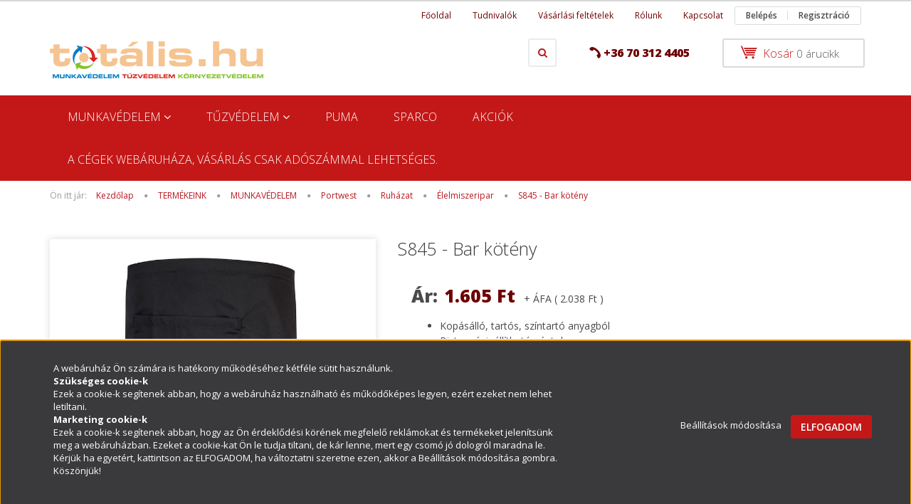

--- FILE ---
content_type: text/html; charset=UTF-8
request_url: https://totalis.hu/s845_-_bar_koteny
body_size: 21778
content:
<!DOCTYPE html>
<!--[if lt IE 7]>      <html class="no-js lt-ie10 lt-ie9 lt-ie8 lt-ie7" lang="hu" dir="ltr"> <![endif]-->
<!--[if IE 7]>         <html class="no-js lt-ie10 lt-ie9 lt-ie8" lang="hu" dir="ltr"> <![endif]-->
<!--[if IE 8]>         <html class="no-js lt-ie10 lt-ie9" lang="hu" dir="ltr"> <![endif]-->
<!--[if IE 9]>         <html class="no-js lt-ie10" lang="hu" dir="ltr"> <![endif]-->
<!--[if gt IE 10]><!--> <html class="no-js" lang="hu" dir="ltr"> <!--<![endif]-->
<head>
    <title>S845 Bárkötény_1605</title>
    <meta charset="utf-8">
    <meta name="keywords" content="S845 Bárkötény, bárkötény, vendéglátóipari kötény, vendéglátóipari ruházat, konyhai ruházat, munkavédelem, Totalis.hu - Online Tűzvédelem és Munkavédelem">
    <meta name="description" content="[S845 Bárkötény] termék, [1605] Ft-os kedvező áron a totalis.hu webáruházon keresztül">
    <meta name="robots" content="index, follow">
    <link rel="image_src" href="https://tuktotalis.cdn.shoprenter.hu/custom/tuktotalis/image/data/S845BKR.jpg.webp?lastmod=1691136274.1618844277">
    <meta property="og:title" content="S845 - Bar kötény" />
    <meta property="og:type" content="product" />
    <meta property="og:url" content="https://totalis.hu/s845_-_bar_koteny" />
    <meta property="og:image" content="https://tuktotalis.cdn.shoprenter.hu/custom/tuktotalis/image/cache/w955h500/S845BKR.jpg.webp?lastmod=1691136274.1618844277" />
    <meta property="og:description" content=" Kopásálló, tartós, színtartó anyagbólBiztonsági, állítható pántok1 zseb a biztonságos tárolás érdekében S845BKR  " />
    <link href="https://tuktotalis.cdn.shoprenter.hu/custom/tuktotalis/image/data/totalis-kor.jpg?lastmod=1470916494.1618844277" rel="icon" />
    <link href="https://tuktotalis.cdn.shoprenter.hu/custom/tuktotalis/image/data/totalis-kor.jpg?lastmod=1470916494.1618844277" rel="apple-touch-icon" />
    <base href="https://totalis.hu:443" />
    <meta name="google-site-verification" content="DmnfSnCz4dqp4V3SXnZBTobdlJ7uduT-ffgJKgBYGzc" />

    <meta name="viewport" content="width=device-width, initial-scale=1">
            <link href="https://totalis.hu/s845_-_bar_koteny" rel="canonical">
    
            
            
            <link rel="stylesheet" href="https://tuktotalis.cdn.shoprenter.hu/web/compiled/css/fancybox2.css?v=1769069094" media="screen">
            <link rel="stylesheet" href="https://tuktotalis.cdn.shoprenter.hu/custom/tuktotalis/catalog/view/theme/rome2_cappuccino/style/1744806802.1549960271.0.1709815542.css?v=null.1618844277" media="screen">
        <script>
        window.nonProductQuality = 80;
    </script>
    <script src="//ajax.googleapis.com/ajax/libs/jquery/1.10.2/jquery.min.js"></script>
    <script>window.jQuery || document.write('<script src="https://tuktotalis.cdn.shoprenter.hu/catalog/view/javascript/jquery/jquery-1.10.2.min.js?v=1484139539"><\/script>')</script>

        
    
            
        <script src="https://cdnjs.cloudflare.com/ajax/libs/loadCSS/2.1.0/loadCSS.min.js" integrity="sha256-PfuBYBreSv0el08vXRTkDhLawwSJicsqhPwaoFq/R7I=" crossorigin="anonymous"></script>
    <script>loadCSS('//maxcdn.bootstrapcdn.com/font-awesome/4.7.0/css/font-awesome.min.css');</script>
    <!-- Header JavaScript codes -->
            <script src="https://tuktotalis.cdn.shoprenter.hu/web/compiled/js/countdown.js?v=1769069092"></script>
                    <script src="https://tuktotalis.cdn.shoprenter.hu/web/compiled/js/legacy_newsletter.js?v=1769069092"></script>
                    <script src="catalog/view/javascript/addtocart/addtocart.js"></script>
                    <script src="https://tuktotalis.cdn.shoprenter.hu/web/compiled/js/base.js?v=1769069092"></script>
                    <script src="https://tuktotalis.cdn.shoprenter.hu/web/compiled/js/fancybox2.js?v=1769069092"></script>
                    <script src="https://tuktotalis.cdn.shoprenter.hu/web/compiled/js/before_starter2_productpage.js?v=1769069092"></script>
                    <script src="https://tuktotalis.cdn.shoprenter.hu/web/compiled/js/before_starter2_head.js?v=1769069092"></script>
                    <script src="https://tuktotalis.cdn.shoprenter.hu/web/compiled/js/base_bootstrap.js?v=1769069092"></script>
                    <script src="https://tuktotalis.cdn.shoprenter.hu/web/compiled/js/nanobar.js?v=1769069092"></script>
                    <!-- Header jQuery onLoad scripts -->
    <script>
        window.countdownFormat = '%D:%H:%M:%S';
        //<![CDATA[
        var BASEURL = 'https://totalis.hu';
Currency = {"symbol_left":"","symbol_right":" Ft","decimal_place":0,"decimal_point":",","thousand_point":".","currency":"HUF","value":1};
var ShopRenter = ShopRenter || {}; ShopRenter.product = {"id":691,"sku":"S845BKR","currency":"HUF","unitName":"db","price":1605,"name":"S845 - Bar k\u00f6t\u00e9ny","brand":"Magic","currentVariant":[],"parent":{"id":691,"sku":"S845BKR","unitName":"db","price":1605,"name":"S845 - Bar k\u00f6t\u00e9ny"}};

            function setAutoHelpTitles(){
                $('.autohelp[title]').each(function(){
                    if(!$(this).parents('.aurora-scroll-mode').length) {
                        $(this).attr('rel', $(this).attr('title') );
                        $(this).removeAttr('title');
                        $(this).qtip({
                            content: { text:  $(this).attr('rel') },
                            hide: { fixed: true },
                            position: {
                                corner: {
                                    target: 'topMiddle',
                                    tooltip: 'bottomMiddle'
                                },
                                adjust: {
                                    screen: true
                                }
                            },
                            style: {
                                border: { color: '#fc9700'},
                                background: '#12e38f',
                                width: 350
                            }
                        });
                    }
                });
            }
            

        $(document).ready(function(){
        // DOM ready
            
                $('.fancybox').fancybox({
                    maxWidth: 820,
                    maxHeight: 650,
                    afterLoad: function(){
                        wrapCSS = $(this.element).data('fancybox-wrapcss');
                        if(wrapCSS){
                            $('.fancybox-wrap').addClass(wrapCSS);
                        }
                    },
                    helpers: {
                        thumbs: {
                            width: 50,
                            height: 50
                        }
                    }
                });
                $('.fancybox-inline').fancybox({
                    maxWidth: 820,
                    maxHeight: 650,
                    type:'inline'
                });
                

setAutoHelpTitles();

        // /DOM ready
        });
        $(window).load(function(){
        // OnLoad
            
                var init_similar_products_Scroller = function() {
                    $("#similar_products .aurora-scroll-click-mode").each(function(){
                        var max=0;
                        $(this).find($(".list_prouctname")).each(function(){
                            var h = $(this).height();
                            max = h > max ? h : max;
                        });
                        $(this).find($(".list_prouctname")).each(function(){
                            $(this).height(max);
                        });
                    });

                    $("#similar_products .aurora-scroll-click-mode").auroraScroll({
                        autoMode: "click",
                        frameRate: 60,
                        speed: 2.5,
                        direction: -1,
                        elementClass: "product-snapshot",
                        pauseAfter: false,
                        horizontal: true,
                        visible: 1,
                        arrowsPosition: 1
                    }, function(){
                        initAurora();
                    });
                }
            


                init_similar_products_Scroller();
            


                var init_relatedproducts_Scroller = function() {
                    $("#relatedproducts .aurora-scroll-click-mode").each(function(){
                        var max=0;
                        $(this).find($(".list_prouctname")).each(function(){
                            var h = $(this).height();
                            max = h > max ? h : max;
                        });
                        $(this).find($(".list_prouctname")).each(function(){
                            $(this).height(max);
                        });
                    });

                    $("#relatedproducts .aurora-scroll-click-mode").auroraScroll({
                        autoMode: "click",
                        frameRate: 60,
                        speed: 2.5,
                        direction: -1,
                        elementClass: "product-snapshot",
                        pauseAfter: false,
                        horizontal: true,
                        visible: 1,
                        arrowsPosition: 1
                    }, function(){
                        initAurora();
                    });
                }
            


                init_relatedproducts_Scroller();
            

        // /OnLoad
        });
        //]]>
    </script>
    
        <script src="https://tuktotalis.cdn.shoprenter.hu/web/compiled/js/vue/manifest.bundle.js?v=1769069090"></script>
<script>
    var ShopRenter = ShopRenter || {};
    ShopRenter.onCartUpdate = function (callable) {
        document.addEventListener('cartChanged', callable)
    };
    ShopRenter.onItemAdd = function (callable) {
        document.addEventListener('AddToCart', callable)
    };
    ShopRenter.onItemDelete = function (callable) {
        document.addEventListener('deleteCart', callable)
    };
    ShopRenter.onSearchResultViewed = function (callable) {
        document.addEventListener('AuroraSearchResultViewed', callable)
    };
    ShopRenter.onSubscribedForNewsletter = function (callable) {
        document.addEventListener('AuroraSubscribedForNewsletter', callable)
    };
    ShopRenter.onCheckoutInitiated = function (callable) {
        document.addEventListener('AuroraCheckoutInitiated', callable)
    };
    ShopRenter.onCheckoutShippingInfoAdded = function (callable) {
        document.addEventListener('AuroraCheckoutShippingInfoAdded', callable)
    };
    ShopRenter.onCheckoutPaymentInfoAdded = function (callable) {
        document.addEventListener('AuroraCheckoutPaymentInfoAdded', callable)
    };
    ShopRenter.onCheckoutOrderConfirmed = function (callable) {
        document.addEventListener('AuroraCheckoutOrderConfirmed', callable)
    };
    ShopRenter.onCheckoutOrderPaid = function (callable) {
        document.addEventListener('AuroraOrderPaid', callable)
    };
    ShopRenter.onCheckoutOrderPaidUnsuccessful = function (callable) {
        document.addEventListener('AuroraOrderPaidUnsuccessful', callable)
    };
    ShopRenter.onProductPageViewed = function (callable) {
        document.addEventListener('AuroraProductPageViewed', callable)
    };
    ShopRenter.onMarketingConsentChanged = function (callable) {
        document.addEventListener('AuroraMarketingConsentChanged', callable)
    };
    ShopRenter.onCustomerRegistered = function (callable) {
        document.addEventListener('AuroraCustomerRegistered', callable)
    };
    ShopRenter.onCustomerLoggedIn = function (callable) {
        document.addEventListener('AuroraCustomerLoggedIn', callable)
    };
    ShopRenter.onCustomerUpdated = function (callable) {
        document.addEventListener('AuroraCustomerUpdated', callable)
    };
    ShopRenter.onCartPageViewed = function (callable) {
        document.addEventListener('AuroraCartPageViewed', callable)
    };
    ShopRenter.customer = {"userId":0,"userClientIP":"18.217.110.134","userGroupId":8,"customerGroupTaxMode":"net","customerGroupPriceMode":"net_tax_gross","email":"","phoneNumber":"","name":{"firstName":"","lastName":""}};
    ShopRenter.theme = {"name":"rome2_cappuccino","family":"rome2","parent":"bootstrap"};
    ShopRenter.shop = {"name":"tuktotalis","locale":"hu","currency":{"code":"HUF","rate":1},"domain":"tuktotalis.myshoprenter.hu"};
    ShopRenter.page = {"route":"product\/product","queryString":"s845_-_bar_koteny"};

    ShopRenter.formSubmit = function (form, callback) {
        callback();
    };

    let loadedAsyncScriptCount = 0;
    function asyncScriptLoaded(position) {
        loadedAsyncScriptCount++;
        if (position === 'body') {
            if (document.querySelectorAll('.async-script-tag').length === loadedAsyncScriptCount) {
                if (/complete|interactive|loaded/.test(document.readyState)) {
                    document.dispatchEvent(new CustomEvent('asyncScriptsLoaded', {}));
                } else {
                    document.addEventListener('DOMContentLoaded', () => {
                        document.dispatchEvent(new CustomEvent('asyncScriptsLoaded', {}));
                    });
                }
            }
        }
    }
</script>

            <script type="text/javascript" async class="async-script-tag" onload="asyncScriptLoaded('header')" src="https://onsite.optimonk.com/script.js?account=133153"></script>
            <script type="text/javascript" async class="async-script-tag" onload="asyncScriptLoaded('header')" src="https://utanvet-ellenor.hu/api/v1/shoprenter/utanvet-ellenor.js"></script>
    
                    <script type="text/javascript" src="https://tuktotalis.cdn.shoprenter.hu/web/compiled/js/vue/customerEventDispatcher.bundle.js?v=1769069090"></script>




    
    
                
            
            <script>window.dataLayer=window.dataLayer||[];function gtag(){dataLayer.push(arguments)};var ShopRenter=ShopRenter||{};ShopRenter.config=ShopRenter.config||{};ShopRenter.config.googleConsentModeDefaultValue="denied";</script>                        <script type="text/javascript" src="https://tuktotalis.cdn.shoprenter.hu/web/compiled/js/vue/googleConsentMode.bundle.js?v=1769069090"></script>

            
            
            
            
            
    
</head>

<body id="body" class="bootstrap-body page-body flypage_body body-pathway-top desktop-device-body body-pathway-top rome2_cappuccino-body" role="document">
            
    
<div id="fb-root"></div>
<script>(function (d, s, id) {
        var js, fjs = d.getElementsByTagName(s)[0];
        if (d.getElementById(id)) return;
        js = d.createElement(s);
        js.id = id;
        js.src = "//connect.facebook.net/hu_HU/sdk/xfbml.customerchat.js#xfbml=1&version=v2.12&autoLogAppEvents=1";
        fjs.parentNode.insertBefore(js, fjs);
    }(document, "script", "facebook-jssdk"));
</script>



            

<!-- cached -->    <div id="first-login-nanobar-button">
    <img src="https://tuktotalis.cdn.shoprenter.hu/catalog/view/theme/default/image/cog-settings-grey.svg?v=null.1618844277" class="sr-cog" alt="" width="24" height="24"/>
</div>
<div id="firstLogNanobar" class="Fixed aurora-nanobar aurora-nanobar-firstlogin">
    <div class="aurora-nanobar-container">
        <span id="nanoTextCookies" class="aurora-nanobar-text"
              style="font-size: px;"><p>A webáruház Ön számára is hatékony működéséhez kétféle sütit használunk.<br />
	<strong>Szükséges cookie-k</strong><br />
	Ezek a cookie-k segítenek abban, hogy a webáruház használható és működőképes legyen, ezért ezeket nem lehet letiltani.<br />
	<strong>Marketing cookie-k</strong><br />
	Ezek a cookie-k segítenek abban, hogy az Ön érdeklődési körének megfelelő reklámokat és termékeket jelenítsünk meg a webáruházban. Ezeket a cookie-kat Ön le tudja tiltani, de kár lenne, mert egy csomó jó dologról maradna le.<br />
	Kérjük ha egyetért, kattintson az ELFOGADOM, ha változtatni szeretne ezen, akkor a Beállítások módosítása gombra.<br />
	Köszönjük!
</p>
        </span>
        <div class="aurora-nanobar-buttons-wrapper nanobar-buttons">
            <a id ="aurora-nanobar-settings-button" href="">
                <span>Beállítások módosítása</span>
            </a>
            <a id="auroraNanobarCloseCookies" href="" class="button btn btn-primary aurora-nanobar-btn" data-button-save-text="Beállítások mentése">
                <span>ELFOGADOM</span>
            </a>
        </div>
        <div class="aurora-nanobar-cookies" style="display: none;">
            <div class="form-group">
                <label><input type="checkbox" name="required_cookies" id="required-cookies" disabled="disabled" checked="checked" /> Szükséges cookie-k</label>
                <div class="cookies-help-text">
                    Ezek a cookie-k segítenek abban, hogy a webáruház használható és működőképes legyen.
                </div>
            </div>
            <div class="form-group">
                <label>
                    <input type="checkbox" name="marketing_cookies" id="marketing-cookies"
                             checked />
                    Marketing cookie-k
                </label>
                <div class="cookies-help-text">
                    Ezeket a cookie-k segítenek abban, hogy az Ön érdeklődési körének megfelelő reklámokat és termékeket jelenítsük meg a webáruházban.
                </div>
            </div>
        </div>
    </div>
</div>

<script>

    (function ($) {
        $(document).ready(function () {
            new AuroraNanobar.FirstLogNanobarCheckbox(jQuery('#firstLogNanobar'), 'bottom');
        });
    })(jQuery);

</script>
<!-- /cached -->

    
                <!-- cached -->














<script>
    loadCSS('catalog/view/javascript/jquery/jquery-mmenu/dist/css/jquery.mmenu.all.css');
</script>
<script src="https://tuktotalis.cdn.shoprenter.hu/catalog/view/javascript/jquery/jquery-mmenu/dist/js/jquery.mmenu.all.min.js?v=1484139539"></script>
<script src="https://tuktotalis.cdn.shoprenter.hu/catalog/view/javascript/jquery/product_count_in_cart.js?v=1530610005"></script>

<script>
    $(document).ready(function(){$('#menu-nav').mmenu({navbar:{title:'Menü'},extensions:["theme-dark","border-full"],offCanvas:{position:"left",zposition:"back"},counters:true});function setLanguagesMobile(type){$('.'+type+'-change-mobile').click(function(e){e.preventDefault();$('#'+type+'_value_mobile').attr('value',$(this).data('value'));$('#mobile_'+type+'_form').submit();});}
setLanguagesMobile('language');setLanguagesMobile('currency');});</script>

<form action="index.php" method="post" enctype="multipart/form-data" id="mobile_currency_form">
    <input id="currency_value_mobile" type="hidden" value="" name="currency_id"/>
</form>

<form action="index.php" method="post" enctype="multipart/form-data" id="mobile_language_form">
    <input id="language_value_mobile" type="hidden" value="" name="language_code"/>
</form>


<div id="menu-nav">
    <ul>
        <li class="mm-title mm-group-title text-center"><span><i class="fa fa-list-alt sr-icon-list"></i> Menüpontok</span></li>

<li class="informations-mobile-menu-item">
    <a href="https://totalis.hu/hibabejelentes_8" target="_self">Hibabejelentés</a>
    </li>
<li class="informations-mobile-menu-item">
    <a href="https://totalis.hu/tudnivalok" target="_self">Tudnivalók</a>
    </li>
<li class="informations-mobile-menu-item">
    <a href="https://totalis.hu/adatvedelmi_nyilatkozat_3" target="_self">Adatvédelmi nyilatkozat</a>
    </li>
<li class="informations-mobile-menu-item">
    <a href="https://totalis.hu/egyeb_informaciok_6" target="_self">Márkaképviselet</a>
    </li>
<li class="informations-mobile-menu-item">
    <a href="https://totalis.hu/garancia_7" target="_self">Garancia</a>
    </li>
<li class="informations-mobile-menu-item">
    <a href="https://totalis.hu/vasarlasi_feltetelek_5" target="_self">Vásárlási feltételek</a>
    </li>
<li class="informations-mobile-menu-item">
    <a href="https://totalis.hu/rolunk_4" target="_self">Rólunk</a>
    </li>
<li class="informations-mobile-menu-item">
    <a href="https://totalis.hu/index.php?route=information/sitemap" target="_self">Oldaltérkép</a>
    </li>
<li class="informations-mobile-menu-item">
    <a href="https://totalis.hu/index.php?route=information/contact" target="_self">Kapcsolat</a>
    </li>



<li class="mm-title mm-group-title text-center"><span><i class="fa fa-user sr-icon-user"></i> Belépés és Regisztráció</span></li>
<li class="customer-mobile-menu-item">
    <a href="index.php?route=account/login">Belépés</a>
</li>
<li class="customer-mobile-menu-item">
    <a href="index.php?route=account/create">Regisztráció</a>
</li>


<li class="mm-title mm-group-title text-center"><span><i class="fa fa-tags sr-icon-tags"></i> Kategóriák</span></li>

<li>
    <a href="https://totalis.hu/munkavedelem">            <h3 class="category-list-link-text">MUNKAVÉDELEM</h3>
        </a>
            <ul><li>
    <a href="https://totalis.hu/munkavedelem/kapriol">            Kapriol
        </a>
    </li><li>
    <a href="https://totalis.hu/munkavedelem/portwest_223">            Portwest
        </a>
            <ul><li>
    <a href="https://totalis.hu/munkavedelem/portwest_223/kesztyuk_231">            Kesztyűk
        </a>
    </li><li>
    <a href="https://totalis.hu/munkavedelem/portwest_223/kiegeszitok_229">            Kiegészítők
        </a>
    </li><li>
    <a href="https://totalis.hu/munkavedelem/portwest_223/labbeli_-_base_226">            Lábbeli - Base
        </a>
    </li><li>
    <a href="https://totalis.hu/munkavedelem/portwest_223/_portwest_munkaruha_">            Ruházat
        </a>
            <ul><li>
    <a href="https://totalis.hu/munkavedelem/portwest_223/_portwest_munkaruha_/elelmiszeripar_234">            Élelmiszeripar
        </a>
    </li><li>
    <a href="https://totalis.hu/munkavedelem/portwest_223/_portwest_munkaruha_/jol_lathatosag_236">            Jól láthatóság
        </a>
    </li><li>
    <a href="https://totalis.hu/munkavedelem/portwest_223/_portwest_munkaruha_/langallo_termekek_237">            Lángálló termékek
        </a>
    </li><li>
    <a href="https://totalis.hu/munkavedelem/portwest_223/_portwest_munkaruha_/portwest">            Minden időjárási körülményre
        </a>
    </li><li>
    <a href="https://totalis.hu/munkavedelem/portwest_223/_portwest_munkaruha_/munkaruhazat_242">            Munkaruházat
        </a>
    </li><li>
    <a href="https://totalis.hu/munkavedelem/portwest_223/_portwest_munkaruha_/portwest_noi_ruhazat">            Női
        </a>
    </li></ul>
    </li></ul>
    </li><li>
    <a href="https://totalis.hu/munkavedelem/sparco_154">            Sparco
        </a>
    </li><li>
    <a href="https://totalis.hu/munkavedelem/munkaruha_kollekciok_207">            MUNKARUHA KOLLEKCIÓK
        </a>
            <ul><li>
    <a href="https://totalis.hu/munkavedelem/munkaruha_kollekciok_207/coverguard_211">            COVERGUARD 
        </a>
            <ul><li>
    <a href="https://totalis.hu/munkavedelem/munkaruha_kollekciok_207/coverguard_211/navy_munkaruha_210">            NAVY MUNKARUHA
        </a>
    </li></ul>
    </li></ul>
    </li><li>
    <a href="https://totalis.hu/munkavedelem/munkaruha">            Munkaruha
        </a>
            <ul><li>
    <a href="https://totalis.hu/munkavedelem/munkaruha/regatta_professional_termekek_157">            Regatta Professional termékek
        </a>
    </li><li>
    <a href="https://totalis.hu/munkavedelem/munkaruha/noi_munkaruha_160">            Női munkaruha
        </a>
    </li><li>
    <a href="https://totalis.hu/munkavedelem/munkaruha/specialis_ruhazat_202">            Speciális ruházat
        </a>
    </li><li>
    <a href="https://totalis.hu/munkavedelem/munkaruha/rovidnadrag_66">            Rövidnadrág
        </a>
    </li><li>
    <a href="https://totalis.hu/munkavedelem/munkaruha/derekas_nadrag_65">            Derekas nadrág
        </a>
    </li><li>
    <a href="https://totalis.hu/munkavedelem/munkaruha/kertesznadrag_64">            Kertésznadrág
        </a>
    </li><li>
    <a href="https://totalis.hu/munkavedelem/munkaruha/polo_68">            Pólók
        </a>
    </li><li>
    <a href="https://totalis.hu/munkavedelem/munkaruha/melleny_67">            Mellény
        </a>
    </li><li>
    <a href="https://totalis.hu/munkavedelem/munkaruha/pulover_69">            Pulóver
        </a>
    </li><li>
    <a href="https://totalis.hu/munkavedelem/munkaruha/zubbony_63">            Zubbony
        </a>
    </li><li>
    <a href="https://totalis.hu/munkavedelem/munkaruha/kabat_71">            Kabát
        </a>
    </li><li>
    <a href="https://totalis.hu/munkavedelem/munkaruha/eso_elleni_ruhazat_78">            Eső elleni ruházat
        </a>
    </li><li>
    <a href="https://totalis.hu/munkavedelem/munkaruha/lathatosagi_ruhazat">            Láthatósági ruházat
        </a>
    </li><li>
    <a href="https://totalis.hu/munkavedelem/munkaruha/kulonleges_rendeltetesu_vedoruhak_152">            Különleges rendeltetésű védőruhák
        </a>
    </li><li>
    <a href="https://totalis.hu/munkavedelem/munkaruha/overall_70">            Overall
        </a>
    </li><li>
    <a href="https://totalis.hu/munkavedelem/munkaruha/feherruhazat_151">            Fehérruházat
        </a>
    </li><li>
    <a href="https://totalis.hu/munkavedelem/munkaruha/sef_es_konyhai_ruhazat_74">            Köpeny, kötény
        </a>
    </li><li>
    <a href="https://totalis.hu/munkavedelem/munkaruha/gyermek_ruhazat_172">            Gyermek ruházat
        </a>
    </li></ul>
    </li><li>
    <a href="https://totalis.hu/munkavedelem/labbeli_76">            Lábbeli 
        </a>
            <ul><li>
    <a href="https://totalis.hu/munkavedelem/labbeli_76/albatros_217">            Albatros
        </a>
    </li><li>
    <a href="https://totalis.hu/munkavedelem/labbeli_76/base_211">            Base
        </a>
    </li><li>
    <a href="https://totalis.hu/munkavedelem/labbeli_76/bennon_211">            Bennon
        </a>
    </li><li>
    <a href="https://totalis.hu/munkavedelem/labbeli_76/cerva_211">            Cerva
        </a>
    </li><li>
    <a href="https://totalis.hu/munkavedelem/labbeli_76/coverguard_212">            Coverguard
        </a>
    </li><li>
    <a href="https://totalis.hu/munkavedelem/labbeli_76/cxs_211">            CXS
        </a>
    </li><li>
    <a href="https://totalis.hu/munkavedelem/labbeli_76/exena_211">            Exena
        </a>
    </li><li>
    <a href="https://totalis.hu/munkavedelem/labbeli_76/kapriol_211">            Kapriol
        </a>
    </li><li>
    <a href="https://totalis.hu/munkavedelem/labbeli_76/lavoro_211">            Lavoro
        </a>
    </li><li>
    <a href="https://totalis.hu/munkavedelem/labbeli_76/portwest_211">            Portwest
        </a>
    </li><li>
    <a href="https://totalis.hu/munkavedelem/labbeli_76/puma_211">            Puma
        </a>
    </li><li>
    <a href="https://totalis.hu/munkavedelem/labbeli_76/sparco_215">            Sparco
        </a>
    </li><li>
    <a href="https://totalis.hu/munkavedelem/labbeli_76/specialis_labbelik_203">            Speciális lábbelik
        </a>
    </li><li>
    <a href="https://totalis.hu/munkavedelem/labbeli_76/giasco_italy_171">            GIASCO Italy
        </a>
    </li><li>
    <a href="https://totalis.hu/munkavedelem/labbeli_76/puma_183">            PUMA
        </a>
    </li><li>
    <a href="https://totalis.hu/munkavedelem/labbeli_76/felcipo_86">            <b>Félcipő</b>
        </a>
    </li><li>
    <a href="https://totalis.hu/munkavedelem/labbeli_76/noi_munkavedelmi_labbelik_163">            Női munkavédelmi lábbelik
        </a>
    </li><li>
    <a href="https://totalis.hu/munkavedelem/labbeli_76/feher_szinu_munkacipok_labbelik_164">            Fehér színű munkacipők, lábbelik, csizmák
        </a>
    </li><li>
    <a href="https://totalis.hu/munkavedelem/labbeli_76/szandal_87">            Szandál
        </a>
    </li><li>
    <a href="https://totalis.hu/munkavedelem/labbeli_76/bakancs_85">            Bakancs
        </a>
    </li><li>
    <a href="https://totalis.hu/munkavedelem/labbeli_76/csizma_88">            Csizma
        </a>
    </li><li>
    <a href="https://totalis.hu/munkavedelem/labbeli_76/labbelire_huzhato_csuszasgatlo_talpak_feltalpak_166">            Lábbelire húzható csúszásgátló talpak, féltalpak
        </a>
    </li><li>
    <a href="https://totalis.hu/munkavedelem/labbeli_76/papucs_klumpa_106">            Papucs, Klumpa
        </a>
    </li></ul>
    </li><li>
    <a href="https://totalis.hu/munkavedelem/zuhanasgatlok_89">            Leesés elleni védőeszközök 
        </a>
            <ul><li>
    <a href="https://totalis.hu/munkavedelem/zuhanasgatlok_89/munkaovek_hevederek_90">            Munkaövek, testhevederek
        </a>
    </li><li>
    <a href="https://totalis.hu/munkavedelem/zuhanasgatlok_89/munkahelyzet_beallitok_kotelek_karabinerek_91">            Munkahelyzet beállítók, rögzítőkötelek, karabinerek
        </a>
    </li><li>
    <a href="https://totalis.hu/munkavedelem/zuhanasgatlok_89/energiaelnyelok_92">            Energiaelnyelők, vezérelt zuhanásgátlók
        </a>
    </li><li>
    <a href="https://totalis.hu/munkavedelem/zuhanasgatlok_89/ereszkedo_eszkozok_automata_zuhanasgatlok_94">            Ereszkedő eszközök, automata zuhanásgátlók
        </a>
    </li><li>
    <a href="https://totalis.hu/munkavedelem/zuhanasgatlok_89/csorlos_mentoallvanyok_kiegeszitok_95">            Mászószerszámok, csörlős mentőállványok
        </a>
    </li><li>
    <a href="https://totalis.hu/munkavedelem/zuhanasgatlok_89/egyeb_93">            Egyéb
        </a>
    </li></ul>
    </li><li>
    <a href="https://totalis.hu/munkavedelem/kesztyuk_79">            Kesztyűk
        </a>
            <ul><li>
    <a href="https://totalis.hu/munkavedelem/kesztyuk_79/specialis_kesztyuk_196">            Speciális kesztyűk
        </a>
    </li></ul>
    </li></ul>
    </li><li>
    <a href="https://totalis.hu/tuzvedelem">            <h3 class="category-list-link-text">TŰZVÉDELEM</h3>
        </a>
            <ul><li>
    <a href="https://totalis.hu/tuzvedelem/tuzoltokeszulekek">            TOTAL, Neuruppin tűzoltó készülék 
        </a>
    </li><li>
    <a href="https://totalis.hu/tuzvedelem/tuzoltotomlok">            Tömlők, Tűzoltó tömlők és Ipari tömlők
        </a>
    </li><li>
    <a href="https://totalis.hu/tuzvedelem/tuzolto_keszulek_tartok_177">            Tűzoltó készülék tartók
        </a>
    </li><li>
    <a href="https://totalis.hu/tuzvedelem/tuzcsapok_foldalatti_es_fold_feletti_kivitelben_168">            Tűzcsapok, Földalatti és föld feletti kivitelben
        </a>
    </li><li>
    <a href="https://totalis.hu/tuzvedelem/kapcsok_96">            Kapcsok
        </a>
    </li><li>
    <a href="https://totalis.hu/tuzvedelem/karbantarto_gepek_szerszamok_114">            Karbantartó gépek, szerszámok
        </a>
            <ul><li>
    <a href="https://totalis.hu/tuzvedelem/karbantarto_gepek_szerszamok_114/vizmennyiseg_meres_nyomas_meres_141">            Vízmennyiség mérés, nyomás mérés
        </a>
    </li></ul>
    </li><li>
    <a href="https://totalis.hu/tuzvedelem/tuzolto_takaro_102">            Tűzoltó takaró
        </a>
    </li><li>
    <a href="https://totalis.hu/tuzvedelem/kapocskulcsok_176">            Kapocskulcsok
        </a>
    </li><li>
    <a href="https://totalis.hu/tuzvedelem/tuzolto_keszulek_tartok_boxok_137">            Tűzoltó készülék tartók, boxok
        </a>
    </li><li>
    <a href="https://totalis.hu/tuzvedelem/fali_tuzcsapok_180">            Fali tűzcsapok
        </a>
    </li><li>
    <a href="https://totalis.hu/tuzvedelem/fold_feletti_tuzcsapkulcs_179">            Föld feletti tűzcsapkulcs
        </a>
    </li><li>
    <a href="https://totalis.hu/tuzvedelem/szurukosarak_181">            Szűrűkosarak
        </a>
    </li><li>
    <a href="https://totalis.hu/tuzvedelem/sugarcsovek_182">            Sugárcsövek
        </a>
    </li><li>
    <a href="https://totalis.hu/tuzvedelem/tablak_utanvilagito_jelek_108">            Táblák, utánvilágító jelek, nyomtatványok
        </a>
    </li><li>
    <a href="https://totalis.hu/tuzvedelem/fejlec_labbeli_135">            TOTAL Tűzoltó készülékek
        </a>
    </li></ul>
    </li><li>
    <a href="https://totalis.hu/puma_216">            <h3 class="category-list-link-text">PUMA</h3>
        </a>
    </li><li>
    <a href="https://totalis.hu/sparco_191">            <h3 class="category-list-link-text">SPARCO</h3>
        </a>
    </li><li>
    <a href="https://totalis.hu/akciok">            <h3 class="category-list-link-text">AKCIÓK</h3>
        </a>
    </li><li>
    <a href="https://totalis.hu/a_cegek_webaruhaz_vasarlas_csak_adoszammal_lehetseges_219">            <h3 class="category-list-link-text">A cégek webáruháza, vásárlás csak adószámmal lehetséges.</h3>
        </a>
    </li>


    </ul>
</div>

<div id="mobile-nav"
     class="responsive-menu Fixed hidden-print mobile-menu-orientation-left">
        <a class="mobile-headers mobile-content-header" href="#menu-nav">
        <i class="fa fa-bars sr-icon-hamburger-menu mobile-headers-icon"></i>
        <span class="mobile-headers-title">Menü</span>
    </a>
    <div class="mobile-headers mobile-logo">
            </div>
    <a class="mobile-headers mobile-search-link search-popup-btn" data-toggle="collapse" data-target="#search">
        <i class="fa fa-search sr-icon-search mobile-headers-icon"></i>
    </a>
            <a class="mobile-headers mobile-cart-link" data-toggle="collapse" data-target="#module_cart">
            <i class="icon-sr-cart icon-sr-cart-7 mobile-headers-icon"></i>
            <div class="mobile-cart-product-count mobile-cart-empty hidden-md">
            </div>
        </a>
    </div>
<!-- /cached -->
<!-- page-wrap -->
<div class="page-wrap">


    <div id="SR_scrollTop"></div>

    <!-- header -->
    <header class="">
                    <nav class="navbar header-navbar hidden-xs hidden-sm">
                <div class="container">
                                            
                        
                                        <div class="header-topmenu">
                        <div id="topmenu-nav">
                            <!-- cached -->    <ul class="nav navbar-nav headermenu-list" role="menu">
                    <li>
                <a href="https://totalis.hu"
                   target="_self"
                                        title="Főoldal">
                    Főoldal
                </a>
                            </li>
                    <li>
                <a href="https://totalis.hu/tudnivalok"
                   target="_self"
                                        title="Tudnivalók">
                    Tudnivalók
                </a>
                            </li>
                    <li>
                <a href="https://totalis.hu/vasarlasi_feltetelek_5"
                   target="_self"
                                        title="Vásárlási feltételek">
                    Vásárlási feltételek
                </a>
                            </li>
                    <li>
                <a href="https://totalis.hu/rolunk_4"
                   target="_self"
                                        title="Rólunk">
                    Rólunk
                </a>
                            </li>
                    <li>
                <a href="https://totalis.hu/index.php?route=information/contact"
                   target="_self"
                                        title="Kapcsolat">
                    Kapcsolat
                </a>
                            </li>
            </ul>
            <script>$(function(){if($(window).width()>992){window.addEventListener('load',function(){var menu_triggers=document.querySelectorAll('.headermenu-list li.dropdown > a');for(var i=0;i<menu_triggers.length;i++){menu_triggers[i].addEventListener('focus',function(e){for(var j=0;j<menu_triggers.length;j++){console.log(menu_triggers[j]);menu_triggers[j].parentNode.classList.remove('focus');}
this.parentNode.classList.add('focus');},false);menu_triggers[i].addEventListener('touchend',function(e){if(!this.parentNode.classList.contains('focus')){e.preventDefault();e.target.focus();}},false);}},false);}});</script>    <!-- /cached -->
                            <!-- cached -->    <ul id="login_wrapper" class="nav navbar-nav navbar-right login-list">
                    <li class="login-list-item">
    <a href="index.php?route=account/login" title="Belépés">Belépés</a>
</li>
<li class="create-list-item">
    <a href="index.php?route=account/create" title="Regisztráció">Regisztráció</a>
</li>            </ul>
<!-- /cached -->
                        </div>
                    </div>
                </div>
            </nav>
            <div class="header-middle">
                <div class="container header-container">
                    <div class="header-middle-row">
                        <div class="header-middle-left">
                            <!-- cached --><div id="logo" class="module content-module header-position logo-module logo-image hide-top">
            <a href="/"><img style="border: 0; max-width: 300px;" src="https://tuktotalis.cdn.shoprenter.hu/custom/tuktotalis/image/cache/w300h60m00/ceglogo/totalis.png?v=1616076951" title="Totális.hu - Online Tűzvédelem és Munkavédelem" alt="Totális.hu - Online Tűzvédelem és Munkavédelem" /></a>
        </div><!-- /cached -->
                        </div>
                        <div class="header-middle-right">
                            <div class="row header-middle-right-row">
                                                                                                
                                                                                                                                                                        
                                                                <div class="header-col header-col-cart">
                                    <hx:include src="/_fragment?_path=_format%3Dhtml%26_locale%3Den%26_controller%3Dmodule%252Fcart&amp;_hash=3F1bwu8w2SH%2BLuegnB2DKdE2YYS%2BtJOVbd4tkEk76zw%3D"></hx:include>
                                </div>
                                                                                                    <div class="col-md-3 header-col header-col-phone">
                                                                            <div class="header-phone"><i class="fa fa-phone fa-rotate-90"></i><a href="tel:+36703124405"> +36 70 312 4405 </a></div>
                                
                                    </div>
                                    <div class="col-md-4 header-col header-col-search search-dropdown-parent-wrapper">
                                                                                <div class="search-dropdown-wrapper dropdown">
                                            <button id="search-dropdown-btn" class="btn btn-default search-dropdown-btn" type="button"><i class="fa fa-search"></i></button>
                                            <div class="search-dropdown-module dropdown-click-menu">
                                                <div id="search" class="mm-fixed-top search-module">
    <div class="form-group">
        <div class="row module-search-row">
                                                    <div class="col-md-12 header-col col-search-input">
                                    <div class="input-group">
                    <input class="form-control disableAutocomplete" type="text" placeholder="keresés..." value=""
                           id="filter_keyword" 
                           onclick="this.value=(this.value==this.defaultValue)?'':this.value;"/>

                <span class="input-group-btn">
                    <button id="search_btn" onclick="moduleSearch();" class="btn btn-sm"><i class="fa fa-search sr-icon-search"></i></button>
                </span>
                </div>
            
                </div>
            
        </div>
    </div>
    <input type="hidden" id="filter_description"
            value="0"/><input type="hidden" id="search_shopname"
            value="tuktotalis"/>
    <div id="results" class="search-results"></div>
</div>

                                            </div>
                                        </div>
                                        <script>
                                            $(document).ready(function(){
                                                $("#search-dropdown-btn").click(function(){
                                                    $(this).parent().toggleClass("active");
                                                });
                                                $('.search-dropdown-parent-wrapper').parent().addClass('search-dropdown-on');
                                            });
                                        </script>
                                    
                                    </div>
                                                            </div>
                        </div>
                        <div class="clearfix"></div>
                    </div>
                </div>
            </div>
            <div class="header-categories-wrapper sticky-head hidden-xs hidden-sm"><div class="container header-categories">


                    
            <div id="module_category_wrapper" class="module-category-wrapper">
        <div id="category" class="module content-module header-position hide-top category-module hidden-xs hidden-sm" >
                <div class="module-head">
                        <h3 class="module-head-title">TERMÉKEINK</h3>
            </div>
                <div class="module-body">
                        <div id="category-nav">
            


<ul class="category category_menu sf-menu sf-horizontal cached">
    <li id="cat_99" class="item category-list module-list parent even">
    <a href="https://totalis.hu/munkavedelem" class="category-list-link module-list-link">
                    <h3 class="category-list-link-text">MUNKAVÉDELEM</h3>
        </a>
            <ul class="children"><li id="cat_246" class="item category-list module-list even">
    <a href="https://totalis.hu/munkavedelem/kapriol" class="category-list-link module-list-link">
                Kapriol
        </a>
    </li><li id="cat_223" class="item category-list module-list parent odd">
    <a href="https://totalis.hu/munkavedelem/portwest_223" class="category-list-link module-list-link">
                Portwest
        </a>
            <ul class="children"><li id="cat_231" class="item category-list module-list even">
    <a href="https://totalis.hu/munkavedelem/portwest_223/kesztyuk_231" class="category-list-link module-list-link">
                Kesztyűk
        </a>
    </li><li id="cat_229" class="item category-list module-list odd">
    <a href="https://totalis.hu/munkavedelem/portwest_223/kiegeszitok_229" class="category-list-link module-list-link">
                Kiegészítők
        </a>
    </li><li id="cat_226" class="item category-list module-list even">
    <a href="https://totalis.hu/munkavedelem/portwest_223/labbeli_-_base_226" class="category-list-link module-list-link">
                Lábbeli - Base
        </a>
    </li><li id="cat_227" class="item category-list module-list parent odd">
    <a href="https://totalis.hu/munkavedelem/portwest_223/_portwest_munkaruha_" class="category-list-link module-list-link">
                Ruházat
        </a>
            <ul class="children"><li id="cat_234" class="item category-list module-list even">
    <a href="https://totalis.hu/munkavedelem/portwest_223/_portwest_munkaruha_/elelmiszeripar_234" class="category-list-link module-list-link">
                Élelmiszeripar
        </a>
    </li><li id="cat_236" class="item category-list module-list odd">
    <a href="https://totalis.hu/munkavedelem/portwest_223/_portwest_munkaruha_/jol_lathatosag_236" class="category-list-link module-list-link">
                Jól láthatóság
        </a>
    </li><li id="cat_237" class="item category-list module-list even">
    <a href="https://totalis.hu/munkavedelem/portwest_223/_portwest_munkaruha_/langallo_termekek_237" class="category-list-link module-list-link">
                Lángálló termékek
        </a>
    </li><li id="cat_240" class="item category-list module-list odd">
    <a href="https://totalis.hu/munkavedelem/portwest_223/_portwest_munkaruha_/portwest" class="category-list-link module-list-link">
                Minden időjárási körülményre
        </a>
    </li><li id="cat_242" class="item category-list module-list even">
    <a href="https://totalis.hu/munkavedelem/portwest_223/_portwest_munkaruha_/munkaruhazat_242" class="category-list-link module-list-link">
                Munkaruházat
        </a>
    </li><li id="cat_245" class="item category-list module-list odd">
    <a href="https://totalis.hu/munkavedelem/portwest_223/_portwest_munkaruha_/portwest_noi_ruhazat" class="category-list-link module-list-link">
                Női
        </a>
    </li></ul>
    </li></ul>
    </li><li id="cat_154" class="item category-list module-list even">
    <a href="https://totalis.hu/munkavedelem/sparco_154" class="category-list-link module-list-link">
                Sparco
        </a>
    </li><li id="cat_207" class="item category-list module-list parent odd">
    <a href="https://totalis.hu/munkavedelem/munkaruha_kollekciok_207" class="category-list-link module-list-link">
                MUNKARUHA KOLLEKCIÓK
        </a>
            <ul class="children"><li id="cat_211" class="item category-list module-list parent even">
    <a href="https://totalis.hu/munkavedelem/munkaruha_kollekciok_207/coverguard_211" class="category-list-link module-list-link">
                COVERGUARD 
        </a>
            <ul class="children"><li id="cat_210" class="item category-list module-list even">
    <a href="https://totalis.hu/munkavedelem/munkaruha_kollekciok_207/coverguard_211/navy_munkaruha_210" class="category-list-link module-list-link">
                NAVY MUNKARUHA
        </a>
    </li></ul>
    </li></ul>
    </li><li id="cat_62" class="item category-list module-list parent even">
    <a href="https://totalis.hu/munkavedelem/munkaruha" class="category-list-link module-list-link">
                Munkaruha
        </a>
            <ul class="children"><li id="cat_157" class="item category-list module-list even">
    <a href="https://totalis.hu/munkavedelem/munkaruha/regatta_professional_termekek_157" class="category-list-link module-list-link">
                Regatta Professional termékek
        </a>
    </li><li id="cat_160" class="item category-list module-list odd">
    <a href="https://totalis.hu/munkavedelem/munkaruha/noi_munkaruha_160" class="category-list-link module-list-link">
                Női munkaruha
        </a>
    </li><li id="cat_202" class="item category-list module-list even">
    <a href="https://totalis.hu/munkavedelem/munkaruha/specialis_ruhazat_202" class="category-list-link module-list-link">
                Speciális ruházat
        </a>
    </li><li id="cat_66" class="item category-list module-list odd">
    <a href="https://totalis.hu/munkavedelem/munkaruha/rovidnadrag_66" class="category-list-link module-list-link">
                Rövidnadrág
        </a>
    </li><li id="cat_65" class="item category-list module-list even">
    <a href="https://totalis.hu/munkavedelem/munkaruha/derekas_nadrag_65" class="category-list-link module-list-link">
                Derekas nadrág
        </a>
    </li><li id="cat_64" class="item category-list module-list odd">
    <a href="https://totalis.hu/munkavedelem/munkaruha/kertesznadrag_64" class="category-list-link module-list-link">
                Kertésznadrág
        </a>
    </li><li id="cat_68" class="item category-list module-list even">
    <a href="https://totalis.hu/munkavedelem/munkaruha/polo_68" class="category-list-link module-list-link">
                Pólók
        </a>
    </li><li id="cat_67" class="item category-list module-list odd">
    <a href="https://totalis.hu/munkavedelem/munkaruha/melleny_67" class="category-list-link module-list-link">
                Mellény
        </a>
    </li><li id="cat_69" class="item category-list module-list even">
    <a href="https://totalis.hu/munkavedelem/munkaruha/pulover_69" class="category-list-link module-list-link">
                Pulóver
        </a>
    </li><li id="cat_63" class="item category-list module-list odd">
    <a href="https://totalis.hu/munkavedelem/munkaruha/zubbony_63" class="category-list-link module-list-link">
                Zubbony
        </a>
    </li><li id="cat_71" class="item category-list module-list even">
    <a href="https://totalis.hu/munkavedelem/munkaruha/kabat_71" class="category-list-link module-list-link">
                Kabát
        </a>
    </li><li id="cat_78" class="item category-list module-list odd">
    <a href="https://totalis.hu/munkavedelem/munkaruha/eso_elleni_ruhazat_78" class="category-list-link module-list-link">
                Eső elleni ruházat
        </a>
    </li><li id="cat_146" class="item category-list module-list even">
    <a href="https://totalis.hu/munkavedelem/munkaruha/lathatosagi_ruhazat" class="category-list-link module-list-link">
                Láthatósági ruházat
        </a>
    </li><li id="cat_152" class="item category-list module-list odd">
    <a href="https://totalis.hu/munkavedelem/munkaruha/kulonleges_rendeltetesu_vedoruhak_152" class="category-list-link module-list-link">
                Különleges rendeltetésű védőruhák
        </a>
    </li><li id="cat_70" class="item category-list module-list even">
    <a href="https://totalis.hu/munkavedelem/munkaruha/overall_70" class="category-list-link module-list-link">
                Overall
        </a>
    </li><li id="cat_151" class="item category-list module-list odd">
    <a href="https://totalis.hu/munkavedelem/munkaruha/feherruhazat_151" class="category-list-link module-list-link">
                Fehérruházat
        </a>
    </li><li id="cat_74" class="item category-list module-list even">
    <a href="https://totalis.hu/munkavedelem/munkaruha/sef_es_konyhai_ruhazat_74" class="category-list-link module-list-link">
                Köpeny, kötény
        </a>
    </li><li id="cat_172" class="item category-list module-list odd">
    <a href="https://totalis.hu/munkavedelem/munkaruha/gyermek_ruhazat_172" class="category-list-link module-list-link">
                Gyermek ruházat
        </a>
    </li></ul>
    </li><li id="cat_76" class="item category-list module-list parent odd">
    <a href="https://totalis.hu/munkavedelem/labbeli_76" class="category-list-link module-list-link">
                Lábbeli 
        </a>
            <ul class="children"><li id="cat_217" class="item category-list module-list even">
    <a href="https://totalis.hu/munkavedelem/labbeli_76/albatros_217" class="category-list-link module-list-link">
                Albatros
        </a>
    </li><li id="cat_257" class="item category-list module-list odd">
    <a href="https://totalis.hu/munkavedelem/labbeli_76/base_211" class="category-list-link module-list-link">
                Base
        </a>
    </li><li id="cat_264" class="item category-list module-list even">
    <a href="https://totalis.hu/munkavedelem/labbeli_76/bennon_211" class="category-list-link module-list-link">
                Bennon
        </a>
    </li><li id="cat_254" class="item category-list module-list odd">
    <a href="https://totalis.hu/munkavedelem/labbeli_76/cerva_211" class="category-list-link module-list-link">
                Cerva
        </a>
    </li><li id="cat_251" class="item category-list module-list even">
    <a href="https://totalis.hu/munkavedelem/labbeli_76/coverguard_212" class="category-list-link module-list-link">
                Coverguard
        </a>
    </li><li id="cat_268" class="item category-list module-list odd">
    <a href="https://totalis.hu/munkavedelem/labbeli_76/cxs_211" class="category-list-link module-list-link">
                CXS
        </a>
    </li><li id="cat_261" class="item category-list module-list even">
    <a href="https://totalis.hu/munkavedelem/labbeli_76/exena_211" class="category-list-link module-list-link">
                Exena
        </a>
    </li><li id="cat_267" class="item category-list module-list odd">
    <a href="https://totalis.hu/munkavedelem/labbeli_76/kapriol_211" class="category-list-link module-list-link">
                Kapriol
        </a>
    </li><li id="cat_269" class="item category-list module-list even">
    <a href="https://totalis.hu/munkavedelem/labbeli_76/lavoro_211" class="category-list-link module-list-link">
                Lavoro
        </a>
    </li><li id="cat_258" class="item category-list module-list odd">
    <a href="https://totalis.hu/munkavedelem/labbeli_76/portwest_211" class="category-list-link module-list-link">
                Portwest
        </a>
    </li><li id="cat_273" class="item category-list module-list even">
    <a href="https://totalis.hu/munkavedelem/labbeli_76/puma_211" class="category-list-link module-list-link">
                Puma
        </a>
    </li><li id="cat_272" class="item category-list module-list odd">
    <a href="https://totalis.hu/munkavedelem/labbeli_76/sparco_215" class="category-list-link module-list-link">
                Sparco
        </a>
    </li><li id="cat_203" class="item category-list module-list even">
    <a href="https://totalis.hu/munkavedelem/labbeli_76/specialis_labbelik_203" class="category-list-link module-list-link">
                Speciális lábbelik
        </a>
    </li><li id="cat_171" class="item category-list module-list odd">
    <a href="https://totalis.hu/munkavedelem/labbeli_76/giasco_italy_171" class="category-list-link module-list-link">
                GIASCO Italy
        </a>
    </li><li id="cat_183" class="item category-list module-list even">
    <a href="https://totalis.hu/munkavedelem/labbeli_76/puma_183" class="category-list-link module-list-link">
                PUMA
        </a>
    </li><li id="cat_86" class="item category-list module-list odd">
    <a href="https://totalis.hu/munkavedelem/labbeli_76/felcipo_86" class="category-list-link module-list-link">
                Félcipő
        </a>
    </li><li id="cat_163" class="item category-list module-list even">
    <a href="https://totalis.hu/munkavedelem/labbeli_76/noi_munkavedelmi_labbelik_163" class="category-list-link module-list-link">
                Női munkavédelmi lábbelik
        </a>
    </li><li id="cat_164" class="item category-list module-list odd">
    <a href="https://totalis.hu/munkavedelem/labbeli_76/feher_szinu_munkacipok_labbelik_164" class="category-list-link module-list-link">
                Fehér színű munkacipők, lábbelik, csizmák
        </a>
    </li><li id="cat_87" class="item category-list module-list even">
    <a href="https://totalis.hu/munkavedelem/labbeli_76/szandal_87" class="category-list-link module-list-link">
                Szandál
        </a>
    </li><li id="cat_85" class="item category-list module-list odd">
    <a href="https://totalis.hu/munkavedelem/labbeli_76/bakancs_85" class="category-list-link module-list-link">
                Bakancs
        </a>
    </li><li id="cat_88" class="item category-list module-list even">
    <a href="https://totalis.hu/munkavedelem/labbeli_76/csizma_88" class="category-list-link module-list-link">
                Csizma
        </a>
    </li><li id="cat_166" class="item category-list module-list odd">
    <a href="https://totalis.hu/munkavedelem/labbeli_76/labbelire_huzhato_csuszasgatlo_talpak_feltalpak_166" class="category-list-link module-list-link">
                Lábbelire húzható csúszásgátló talpak, féltalpak
        </a>
    </li><li id="cat_106" class="item category-list module-list even">
    <a href="https://totalis.hu/munkavedelem/labbeli_76/papucs_klumpa_106" class="category-list-link module-list-link">
                Papucs, Klumpa
        </a>
    </li></ul>
    </li><li id="cat_89" class="item category-list module-list parent even">
    <a href="https://totalis.hu/munkavedelem/zuhanasgatlok_89" class="category-list-link module-list-link">
                Leesés elleni védőeszközök 
        </a>
            <ul class="children"><li id="cat_90" class="item category-list module-list even">
    <a href="https://totalis.hu/munkavedelem/zuhanasgatlok_89/munkaovek_hevederek_90" class="category-list-link module-list-link">
                Munkaövek, testhevederek
        </a>
    </li><li id="cat_91" class="item category-list module-list odd">
    <a href="https://totalis.hu/munkavedelem/zuhanasgatlok_89/munkahelyzet_beallitok_kotelek_karabinerek_91" class="category-list-link module-list-link">
                Munkahelyzet beállítók, rögzítőkötelek, karabinerek
        </a>
    </li><li id="cat_92" class="item category-list module-list even">
    <a href="https://totalis.hu/munkavedelem/zuhanasgatlok_89/energiaelnyelok_92" class="category-list-link module-list-link">
                Energiaelnyelők, vezérelt zuhanásgátlók
        </a>
    </li><li id="cat_94" class="item category-list module-list odd">
    <a href="https://totalis.hu/munkavedelem/zuhanasgatlok_89/ereszkedo_eszkozok_automata_zuhanasgatlok_94" class="category-list-link module-list-link">
                Ereszkedő eszközök, automata zuhanásgátlók
        </a>
    </li><li id="cat_95" class="item category-list module-list even">
    <a href="https://totalis.hu/munkavedelem/zuhanasgatlok_89/csorlos_mentoallvanyok_kiegeszitok_95" class="category-list-link module-list-link">
                Mászószerszámok, csörlős mentőállványok
        </a>
    </li><li id="cat_93" class="item category-list module-list odd">
    <a href="https://totalis.hu/munkavedelem/zuhanasgatlok_89/egyeb_93" class="category-list-link module-list-link">
                Egyéb
        </a>
    </li></ul>
    </li><li id="cat_79" class="item category-list module-list parent odd">
    <a href="https://totalis.hu/munkavedelem/kesztyuk_79" class="category-list-link module-list-link">
                Kesztyűk
        </a>
            <ul class="children"><li id="cat_196" class="item category-list module-list even">
    <a href="https://totalis.hu/munkavedelem/kesztyuk_79/specialis_kesztyuk_196" class="category-list-link module-list-link">
                Speciális kesztyűk
        </a>
    </li></ul>
    </li></ul>
    </li><li id="cat_100" class="item category-list module-list parent odd">
    <a href="https://totalis.hu/tuzvedelem" class="category-list-link module-list-link">
                    <h3 class="category-list-link-text">TŰZVÉDELEM</h3>
        </a>
            <ul class="children"><li id="cat_55" class="item category-list module-list even">
    <a href="https://totalis.hu/tuzvedelem/tuzoltokeszulekek" class="category-list-link module-list-link">
                TOTAL, Neuruppin tűzoltó készülék 
        </a>
    </li><li id="cat_98" class="item category-list module-list odd">
    <a href="https://totalis.hu/tuzvedelem/tuzoltotomlok" class="category-list-link module-list-link">
                Tömlők, Tűzoltó tömlők és Ipari tömlők
        </a>
    </li><li id="cat_177" class="item category-list module-list even">
    <a href="https://totalis.hu/tuzvedelem/tuzolto_keszulek_tartok_177" class="category-list-link module-list-link">
                Tűzoltó készülék tartók
        </a>
    </li><li id="cat_168" class="item category-list module-list odd">
    <a href="https://totalis.hu/tuzvedelem/tuzcsapok_foldalatti_es_fold_feletti_kivitelben_168" class="category-list-link module-list-link">
                Tűzcsapok, Földalatti és föld feletti kivitelben
        </a>
    </li><li id="cat_96" class="item category-list module-list even">
    <a href="https://totalis.hu/tuzvedelem/kapcsok_96" class="category-list-link module-list-link">
                Kapcsok
        </a>
    </li><li id="cat_114" class="item category-list module-list parent odd">
    <a href="https://totalis.hu/tuzvedelem/karbantarto_gepek_szerszamok_114" class="category-list-link module-list-link">
                Karbantartó gépek, szerszámok
        </a>
            <ul class="children"><li id="cat_141" class="item category-list module-list even">
    <a href="https://totalis.hu/tuzvedelem/karbantarto_gepek_szerszamok_114/vizmennyiseg_meres_nyomas_meres_141" class="category-list-link module-list-link">
                Vízmennyiség mérés, nyomás mérés
        </a>
    </li></ul>
    </li><li id="cat_102" class="item category-list module-list even">
    <a href="https://totalis.hu/tuzvedelem/tuzolto_takaro_102" class="category-list-link module-list-link">
                Tűzoltó takaró
        </a>
    </li><li id="cat_176" class="item category-list module-list odd">
    <a href="https://totalis.hu/tuzvedelem/kapocskulcsok_176" class="category-list-link module-list-link">
                Kapocskulcsok
        </a>
    </li><li id="cat_137" class="item category-list module-list even">
    <a href="https://totalis.hu/tuzvedelem/tuzolto_keszulek_tartok_boxok_137" class="category-list-link module-list-link">
                Tűzoltó készülék tartók, boxok
        </a>
    </li><li id="cat_180" class="item category-list module-list odd">
    <a href="https://totalis.hu/tuzvedelem/fali_tuzcsapok_180" class="category-list-link module-list-link">
                Fali tűzcsapok
        </a>
    </li><li id="cat_179" class="item category-list module-list even">
    <a href="https://totalis.hu/tuzvedelem/fold_feletti_tuzcsapkulcs_179" class="category-list-link module-list-link">
                Föld feletti tűzcsapkulcs
        </a>
    </li><li id="cat_181" class="item category-list module-list odd">
    <a href="https://totalis.hu/tuzvedelem/szurukosarak_181" class="category-list-link module-list-link">
                Szűrűkosarak
        </a>
    </li><li id="cat_182" class="item category-list module-list even">
    <a href="https://totalis.hu/tuzvedelem/sugarcsovek_182" class="category-list-link module-list-link">
                Sugárcsövek
        </a>
    </li><li id="cat_108" class="item category-list module-list odd">
    <a href="https://totalis.hu/tuzvedelem/tablak_utanvilagito_jelek_108" class="category-list-link module-list-link">
                Táblák, utánvilágító jelek, nyomtatványok
        </a>
    </li><li id="cat_135" class="item category-list module-list even">
    <a href="https://totalis.hu/tuzvedelem/fejlec_labbeli_135" class="category-list-link module-list-link">
                TOTAL Tűzoltó készülékek
        </a>
    </li></ul>
    </li><li id="cat_216" class="item category-list module-list even">
    <a href="https://totalis.hu/puma_216" class="category-list-link module-list-link">
                    <h3 class="category-list-link-text">PUMA</h3>
        </a>
    </li><li id="cat_191" class="item category-list module-list odd">
    <a href="https://totalis.hu/sparco_191" class="category-list-link module-list-link">
                    <h3 class="category-list-link-text">SPARCO</h3>
        </a>
    </li><li id="cat_104" class="item category-list module-list even">
    <a href="https://totalis.hu/akciok" class="category-list-link module-list-link">
                    <h3 class="category-list-link-text">AKCIÓK</h3>
        </a>
    </li><li id="cat_219" class="item category-list module-list odd">
    <a href="https://totalis.hu/a_cegek_webaruhaz_vasarlas_csak_adoszammal_lehetseges_219" class="category-list-link module-list-link">
                    <h3 class="category-list-link-text">A cégek webáruháza, vásárlás csak adószámmal lehetséges.</h3>
        </a>
    </li>
</ul>

<script>$(function(){$("ul.category").superfish({animation:{height:"show"},popUpSelector:"ul.category,ul.children",delay:500,speed:"normal",cssArrows:true,hoverClass:"sfHover"});});</script>            <div class="clearfix"></div>
        </div>
            </div>
                                </div>
                </div>
    </div></div>
            </header>
    <!-- /header -->

    
    
    
            <!-- pathway -->
        <section class="pathway-container">
            <div class="container">
                                <div itemscope itemtype="http://schema.org/BreadcrumbList">
            <span id="home" class="pw-item pw-item-home">Ön itt jár:</span>
                            <span class="pw-item pw-sep pw-sep-first">
                    <span></span>
                </span>
                <span class="pw-item" itemprop="itemListElement" itemscope itemtype="http://schema.org/ListItem">
                                            <a class="pw-link" itemprop="item" href="https://totalis.hu">
                            <span itemprop="name">Kezdőlap</span>
                        </a>
                        <meta itemprop="position" content="1" />
                                    </span>
                            <span class="pw-item pw-sep">
                    <span> > </span>
                </span>
                <span class="pw-item" itemprop="itemListElement" itemscope itemtype="http://schema.org/ListItem">
                                            <a class="pw-link" itemprop="item" href="https://totalis.hu/termekeink">
                            <span itemprop="name">TERMÉKEINK</span>
                        </a>
                        <meta itemprop="position" content="2" />
                                    </span>
                            <span class="pw-item pw-sep">
                    <span> > </span>
                </span>
                <span class="pw-item" itemprop="itemListElement" itemscope itemtype="http://schema.org/ListItem">
                                            <a class="pw-link" itemprop="item" href="https://totalis.hu/termekeink/munkavedelem">
                            <span itemprop="name">MUNKAVÉDELEM</span>
                        </a>
                        <meta itemprop="position" content="3" />
                                    </span>
                            <span class="pw-item pw-sep">
                    <span> > </span>
                </span>
                <span class="pw-item" itemprop="itemListElement" itemscope itemtype="http://schema.org/ListItem">
                                            <a class="pw-link" itemprop="item" href="https://totalis.hu/termekeink/munkavedelem/portwest_223">
                            <span itemprop="name">Portwest</span>
                        </a>
                        <meta itemprop="position" content="4" />
                                    </span>
                            <span class="pw-item pw-sep">
                    <span> > </span>
                </span>
                <span class="pw-item" itemprop="itemListElement" itemscope itemtype="http://schema.org/ListItem">
                                            <a class="pw-link" itemprop="item" href="https://totalis.hu/termekeink/munkavedelem/portwest_223/_portwest_munkaruha_">
                            <span itemprop="name">Ruházat</span>
                        </a>
                        <meta itemprop="position" content="5" />
                                    </span>
                            <span class="pw-item pw-sep">
                    <span> > </span>
                </span>
                <span class="pw-item" itemprop="itemListElement" itemscope itemtype="http://schema.org/ListItem">
                                            <a class="pw-link" itemprop="item" href="https://totalis.hu/termekeink/munkavedelem/portwest_223/_portwest_munkaruha_/elelmiszeripar_234">
                            <span itemprop="name">Élelmiszeripar</span>
                        </a>
                        <meta itemprop="position" content="6" />
                                    </span>
                            <span class="pw-item pw-sep">
                    <span> > </span>
                </span>
                <span class="pw-item pw-item-last" itemprop="itemListElement" itemscope itemtype="http://schema.org/ListItem">
                                            <h2 class="pw-item-last-h">
                                            <a class="pw-link" itemprop="item" href="https://totalis.hu/s845_-_bar_koteny">
                            <span itemprop="name">S845 - Bar kötény</span>
                        </a>
                        <meta itemprop="position" content="7" />
                                            </h2>
                                    </span>
                    </div>
    
            </div>
        </section>
        <!-- /pathway -->
    



    <!-- main -->
    <main>
        <div id="mobile-filter-position"></div>

    
                
    <!-- .container -->
    <div class="container product-page-container">
        <!-- .row -->
        <div class="row product-page-row">
            <section class="col-sm-12 product-page-col">
                
                <div id="content" class="flypage" itemscope itemtype="//schema.org/Product">
                    
                    
    
                
    
    
        <div class="middle more-images-position-default">

        <div class="row product-content-columns">
            <section class="col-md-12 col-sm-12 col-xs-12 column-content one-column-content column-content-left">
                <div class="row product-content-column-left">
                                        <div class="col-xs-12 col-sm-5 col-md-5 product-page-left">
                        <div class="product-image-box">
                            <div class="product-image">
                                    

<div class="product_badges vertical-orientation">
    </div>


    <div id="product-image-container">
    <a href="https://tuktotalis.cdn.shoprenter.hu/custom/tuktotalis/image/cache/w900h500wt1/S845BKR.jpg.webp?lastmod=1691136274.1618844277"
       title="Kép 1/1 - S845 - Bar kötény"
       class="product-image-link  fancybox-product" id="prod_image_link"
       data-fancybox-group="gallery">
        <img class="product-image-img" itemprop="image" src="https://tuktotalis.cdn.shoprenter.hu/custom/tuktotalis/image/cache/w800h800wt1/S845BKR.jpg.webp?lastmod=1691136274.1618844277" data-index="0" title="S845 - Bar kötény" alt="S845 - Bar kötény" id="image"/>
                    <span class="enlarge">Katt rá a felnagyításhoz</span>
            </a>

    </div>

    

<script>
var $prodImageLink = $("#prod_image_link");
var imageTitle = $prodImageLink.attr("title");

$(window).load(function () {
    initLens("https://tuktotalis.cdn.shoprenter.hu/custom/tuktotalis/image/cache/w900h500wt1/S845BKR.jpg.webp?lastmod=1691136274.1618844277");
});

$('.initLens').click(function () {
    setTimeout(function () {
        initLens($('#image').attr('src'));
    }, 200);
});

function initLens(image) {
    $("#image").imageLens({
        lensSize: 180,
        lensCss: 'image-lens-magnifying-glass',
        imageSrc: image
    });
}

$(document).ready(function () {
    $prodImageLink.click(function () {
        $(this).attr("title", imageTitle);
    });
    $(".fancybox-product").fancybox({
        maxWidth: 900,
        maxHeight: 500,
        live: false,
        
        helpers: {
            thumbs: {
                width: 50,
                height: 50
            }
        },
        tpl: {
            next: '<a title="Következő" class="fancybox-nav fancybox-next"><span></span></a>',
            prev: '<a title="Előző" class="fancybox-nav fancybox-prev"><span></span></a>'
        }
    });
});
</script>




                            </div>
                            <div class="clearfix"></div>
                            
                                                            <div class="product-image-bottom-position-wrapper">
                                    

                                </div>
                                                    </div>
                    </div>
                    <div class="col-xs-12 col-sm-7 col-md-7 product-page-right">
                        
                                                            <div class="top product-page-top">
            <div class="center product-page-center">
                <h1 class="product-page-heading">
                    <span class="product-page-product-name" itemprop="name">S845 - Bar kötény</span>
                </h1>
            </div>
        </div>
    
                                                                                     <div class="product-page-price-wrapper"  itemprop="offers" itemscope itemtype="//schema.org/Offer" >
                <div class="product-page-price">
            <div class="product-page-price-label">
                                    Ár:
                            </div>
            <div class="price_row price_row_2">
        <span class="price price_color product_table_price">1.605 Ft</span>
                        <meta itemprop="price" content="1605"/>
            <meta itemprop="priceValidUntil" content="2027-01-26"/>
            <link itemprop="url" href="https://totalis.hu/s845_-_bar_koteny"/>
                        <span class="postfix"> + ÁFA ( 2.038 Ft )</span>
    </div>

            

                            <meta content="HUF" itemprop="pricecurrency"/>
                <meta itemprop="category" content="Élelmiszeripar"/>
                <link itemprop="availability" href="http://schema.org/InStock"/>
                    </div>
                    </div>

                                                <div class="position_1_wrapper">
 <table class="product_parameters">
          
          
            <tr class="product-parameter-row product-short-description-row">
	<td colspan="2" class="param-value product-short-description">
	 <ul>
	<li>Kopásálló, tartós, színtartó anyagból</li>
	<li>Biztonsági, állítható pántok</li>
	<li>1 zseb a biztonságos tárolás érdekében</li>
</ul>
 S845BKR  	</td>
  </tr>

          <tr class="product-parameter-row productsku-param-row">
	<td class="param-label productsku-param">Cikkszám:</td>
	<td class="param-value productsku-param"><span itemprop="sku" content="S845BKR">S845BKR</span></td>
</tr>
          
          
<tr class="product-parameter-row productshippingtime-param-row">
    <td class="param-label productshippingtime-param">Várható szállítás:</td>
    <td class="param-value productshippingtime-param">2026. január 27.</td>
</tr>

          <tr class="product-parameter-row product-wishlist-param-row">
	<td class="no-border" colspan="2">
		<div class="position_1_param">
            
		</div>
	</td>
</tr>

     </table>
</div>

                        
                        <div class="product_cart_box">
                            <div class="product_cart_box_inner">
                                <form action="https://totalis.hu/index.php?route=checkout/cart" method="post" enctype="multipart/form-data" id="product">

                                    
                                                                                                                        <!-- product_options -->
<div class="product_options_wrapper">
    <div class="product_options_text">Kapható választék:</div>
    <div class="product_options">
        <div class="round_box_t">
            <div class="round_box_tl">
                <div class="round_box_tr"></div>
            </div>
        </div>
        <div class="round_box_middle">
            <table class="product_parameters product_options_table">
                                    <tr>
                        <td class="param-label product_option_name">Szín:</td>
                        <td class="param-value product_option_select">
                            <select id="product-option-selector-0" class="form-control" name="option[38883]">
                                                                                                        <option value="299853">
                                        Fekete
                                                                            </option>
                                                            </select>
                        </td>
                    </tr>
                            </table>
        </div>
        <div class="round_box_b">
            <div class="round_box_bl">
                <div class="round_box_br"></div>
            </div>
        </div>
    </div>
</div>
<!-- /product_options -->                                                                            
                                    
                                    <div class="product_table_addtocart_wrapper">
    <div class="product_table_quantity"><span class="quantity-text">Menny.:</span><input class="quantity_to_cart quantity-to-cart" type="number" min="1" step="1" name="quantity" aria-label="quantity input"value="1"/><span class="quantity-name-text">db</span></div><div class="product_table_addtocartbtn"><a rel="nofollow, noindex" href="https://totalis.hu/index.php?route=checkout/cart&product_id=691&quantity=1&redirect=index.php?route=checkout/checkout" data-product-id="691" data-name="S845 - Bar kötény" data-price="2038.35" data-quantity-name="db" data-price-without-currency="2038.35" data-currency="HUF" data-product-sku="S845BKR" data-brand="Magic" id="add_to_cart" class="button btn btn-primary button-add-to-cart ordernow"><span>Megrendelem</span></a></div>
    <div class="clearfix"></div>
            <div>
        <input type="hidden" name="product_id" value="691"/>
        <input type="hidden" name="product_collaterals" value=""/>
        <input type="hidden" name="product_addons" value=""/>
        <input type="hidden" name="redirect" value="https://totalis.hu/index.php?route=checkout/checkout"/>
            </div>
</div>
<script>
    if($('.notify-request').length) {
      $('#body').on('keyup keypress', '.quantity_to_cart.quantity-to-cart', function(e){
        if(e.which === 13 ) {
          return false;
        }
      });
    }

    ;$(function(){
        $(window).on("beforeunload",function(){
            $("a.button-add-to-cart:not(.disabled)").removeAttr('href').addClass('disabled button-disabled');
        });
    });
</script>
    <script>
        (function () {
            var clicked = false;
            var loadingClass = 'cart-loading';

            $('#add_to_cart').click(function clickFixed(event) {

                if (clicked === true) {
                    return false;
                }

                if (window.AjaxCart === undefined) {
                    var $this = $(this);
                    clicked = true;
                    $this.addClass(loadingClass);
                    event.preventDefault();

                    $(document).on('cart#listener-ready', function () {
                        clicked = false;
                        event.target.click();
                        $this.removeClass(loadingClass);
                    });
                }
            });
        })()
    </script>


                                </form>
                            </div>
                        </div>
                        

                    </div>
                </div>
            </section>
                    </div>
        <div class="row main-product-bottom-position-wrapper">
            <div class="col-md-12 col-sm-12 col-xs-12 main-product-bottom-position">
                
            </div>
        </div>
        <div class="row product-positions">
            <section class="col-md-12 col-sm-12 col-xs-12 column-content one-column-content product-one-column-content">
            
            <div class="position_2_wrapper">
    <div class="position-2-container">
        

<script>$(window).load(function(){$('#productimages_wrapper').removeClass("invisible");var videoParent=$('.video-image').parents();$(videoParent[0]).addClass('video-outer');var svgfile='<span class="video-btn"><svg xmlns="https://www.w3.org/2000/svg" xmlns:xlink="http://www.w3.org/1999/xlink" version="1.1" id="Capa_1" x="0px" y="0px" viewBox="0 0 142.448 142.448" style="enable-background:new 0 0 142.448 142.448;" xml:space="preserve">\n'+'<g>\n'+'\t<path style="fill:#1D1D1B;" d="M142.411,68.9C141.216,31.48,110.968,1.233,73.549,0.038c-20.361-0.646-39.41,7.104-53.488,21.639   C6.527,35.65-0.584,54.071,0.038,73.549c1.194,37.419,31.442,67.667,68.861,68.861c0.779,0.025,1.551,0.037,2.325,0.037   c19.454,0,37.624-7.698,51.163-21.676C135.921,106.799,143.033,88.377,142.411,68.9z M111.613,110.336   c-10.688,11.035-25.032,17.112-40.389,17.112c-0.614,0-1.228-0.01-1.847-0.029c-29.532-0.943-53.404-24.815-54.348-54.348   c-0.491-15.382,5.122-29.928,15.806-40.958c10.688-11.035,25.032-17.112,40.389-17.112c0.614,0,1.228,0.01,1.847,0.029   c29.532,0.943,53.404,24.815,54.348,54.348C127.91,84.76,122.296,99.306,111.613,110.336z"/>\n'+'\t<path style="fill:#1D1D1B;" d="M94.585,67.086L63.001,44.44c-3.369-2.416-8.059-0.008-8.059,4.138v45.293   c0,4.146,4.69,6.554,8.059,4.138l31.583-22.647C97.418,73.331,97.418,69.118,94.585,67.086z"/>\n'+'</g>\n'+ +'</span>';$('.video-outer').prepend(svgfile);});</script>
        


    
            <div id="module_similar_products_wrapper" class="module-similar_products-wrapper">
        <div id="similar_products" class="module product-module home-position snapshot_horizontal_direction product-position" >
                <div class="module-head">
            <h3 class="module-head-title">Már ezeket a termékeket is megvették tőlünk!</h3>        </div>
                <div class="module-body">
                            <div class="aurora-scroll-mode aurora-scroll-click-mode product-snapshot-horizontal snapshot_horizontal snapshot-list-secondary-image list list_with_divs" id="similar_products_home_list"><div class="scrollertd product-snapshot list_div_item"><div class="" >
    <div class="snapshot_horizontal_product">
        <div class="snapshot_horizontal_left">
                                                                                            <div class="list_picture">
                

<div class="product_badges vertical-orientation">
    </div>
                
                <a class="img-thumbnail-link no-transition" href="https://totalis.hu/s843_-_koteny_zsebbel" title="S843 - Kötény zsebbel">
                    <img src="https://tuktotalis.cdn.shoprenter.hu/custom/tuktotalis/image/cache/w300h300/S843BGR.jpg.webp?lastmod=1691135963.1618844277" class="img-thumbnail" title="S843 - Kötény zsebbel" alt="S843 - Kötény zsebbel" data-secondary-src="https://tuktotalis.cdn.shoprenter.hu/custom/tuktotalis/image/cache/w300h300/product/egy%C3%A9b%20munkaruha/S843%20z%C3%B6ld.jpg.webp?lastmod=1691064081.1618844277" data-original-src="https://tuktotalis.cdn.shoprenter.hu/custom/tuktotalis/image/cache/w300h300/S843BGR.jpg.webp?lastmod=1691135963.1618844277"  />                </a>
            </div>
                        
        </div>
        <div class="snapshot_horizontal_right">
            <div class="list_position_2">
                <div class="snapshot-list-item list_prouctname">
    <a class="list-productname-link" href="https://totalis.hu/s843_-_koteny_zsebbel" title="S843 - Kötény zsebbel">S843 - Kötény zsebbel</a>
    
</div>


    <div class="snapshot-list-item list_prouctprice">
                    <span class="list_price">3.647 Ft + ÁFA</span>
                                    <div class="product-price__decrease-wrapper">
                                            </div>
                    </div>

            </div>
            <div class="list_actions">
                <div class="snapshot-list-item list_details">
    <a class="list-details-link" href="https://totalis.hu/s843_-_koteny_zsebbel">
        <span>Részletek</span>
    </a>
</div>

                <div class="snapshot-list-item list_addtocart">
    <input type="hidden" name="quantity" value="1"/><a rel="nofollow, noindex" href="https://totalis.hu/index.php?route=checkout/cart&product_id=1709&quantity=1" data-product-id="1709" data-name="S843 - Kötény zsebbel" data-price="4631.055" data-quantity-name="db" data-price-without-currency="4631.06" data-currency="HUF" data-product-sku="S843RERS/M" data-brand=""  class="button btn btn-primary button-add-to-cart"><span>Kosárba</span></a>
</div>

                <input type="hidden" name="product_id" value="1709"/>
                <div class="clearfix"></div>
            </div>
        </div>
        <div class="clearfix"></div>
    </div>
</div></div><div class="scrollertd product-snapshot list_div_item"><div class="" >
    <div class="snapshot_horizontal_product">
        <div class="snapshot_horizontal_left">
                                                                                            <div class="list_picture">
                

<div class="product_badges vertical-orientation">
    </div>
                
                <a class="img-thumbnail-link no-transition" href="https://totalis.hu/s840_-_bib_pamut_koteny" title="S840 - Bib pamut kötény">
                    <img src="https://tuktotalis.cdn.shoprenter.hu/custom/tuktotalis/image/cache/w300h300/S840BKR.jpg.webp?lastmod=1691136194.1618844277" class="img-thumbnail" title="S840 - Bib pamut kötény" alt="S840 - Bib pamut kötény" data-secondary-src="https://tuktotalis.cdn.shoprenter.hu/custom/tuktotalis/image/cache/w300h300/S840NAR.jpg.webp?lastmod=1691067411.1618844277" data-original-src="https://tuktotalis.cdn.shoprenter.hu/custom/tuktotalis/image/cache/w300h300/S840BKR.jpg.webp?lastmod=1691136194.1618844277"  />                </a>
            </div>
                        
        </div>
        <div class="snapshot_horizontal_right">
            <div class="list_position_2">
                <div class="snapshot-list-item list_prouctname">
    <a class="list-productname-link" href="https://totalis.hu/s840_-_bib_pamut_koteny" title="S840 - Bib pamut kötény">S840 - Bib pamut kötény</a>
    
</div>
    <div class="snapshot-list-item list_manufacturer">
        Gyártó: <a href="https://totalis.hu/magic_m_61">Magic</a>
    </div>


    <div class="snapshot-list-item list_prouctprice">
                    <span class="list_price">3.356 Ft + ÁFA</span>
                                    <div class="product-price__decrease-wrapper">
                                            </div>
                    </div>

            </div>
            <div class="list_actions">
                <div class="snapshot-list-item list_details">
    <a class="list-details-link" href="https://totalis.hu/s840_-_bib_pamut_koteny">
        <span>Részletek</span>
    </a>
</div>

                <div class="snapshot-list-item list_addtocart">
    <input type="hidden" name="quantity" value="1"/><a rel="nofollow, noindex" href="https://totalis.hu/index.php?route=checkout/cart&product_id=689&quantity=1&redirect=index.php?route=checkout/checkout" data-product-id="689" data-name="S840 - Bib pamut kötény" data-price="4261.485" data-quantity-name="db" data-price-without-currency="4261.49" data-currency="HUF" data-product-sku="S840WHR" data-brand="Magic"  class="button btn btn-primary button-add-to-cart ordernow"><span>Megrendelem</span></a>
</div>

                <input type="hidden" name="product_id" value="689"/>
                <div class="clearfix"></div>
            </div>
        </div>
        <div class="clearfix"></div>
    </div>
</div></div><div class="scrollertd product-snapshot list_div_item"><div class="" >
    <div class="snapshot_horizontal_product">
        <div class="snapshot_horizontal_left">
                                                                                            <div class="list_picture">
                

<div class="product_badges vertical-orientation">
    </div>
                
                <a class="img-thumbnail-link no-transition" href="https://totalis.hu/2206_-_ferfi_elelmiszeripari_kopeny_3_zsebbel" title="2206 - Férfi élelmiszeripari köpeny, 3 zsebbel">
                    <img src="https://tuktotalis.cdn.shoprenter.hu/custom/tuktotalis/image/cache/w300h300/2206WHR.jpg.webp?lastmod=1719995806.1618844277" class="img-thumbnail" title="2206 - Férfi élelmiszeripari köpeny, 3 zsebbel" alt="2206 - Férfi élelmiszeripari köpeny, 3 zsebbel" data-secondary-src="https://tuktotalis.cdn.shoprenter.hu/custom/tuktotalis/image/cache/w300h300/2206WHR_R.jpg.webp?lastmod=1691061401.1618844277" data-original-src="https://tuktotalis.cdn.shoprenter.hu/custom/tuktotalis/image/cache/w300h300/2206WHR.jpg.webp?lastmod=1719995806.1618844277"  />                </a>
            </div>
                        
        </div>
        <div class="snapshot_horizontal_right">
            <div class="list_position_2">
                <div class="snapshot-list-item list_prouctname">
    <a class="list-productname-link" href="https://totalis.hu/2206_-_ferfi_elelmiszeripari_kopeny_3_zsebbel" title="2206 - Férfi élelmiszeripari köpeny, 3 zsebbel">2206 - Férfi élelmiszeripari köpeny, 3 zsebbel</a>
    
</div>
    <div class="snapshot-list-item list_manufacturer">
        Gyártó: <a href="https://totalis.hu/portwest_m_81">Portwest</a>
    </div>


    <div class="snapshot-list-item list_prouctprice">
                    <span class="list_price">6.390 Ft + ÁFA</span>
                                    <div class="product-price__decrease-wrapper">
                                            </div>
                    </div>

            </div>
            <div class="list_actions">
                <div class="snapshot-list-item list_details">
    <a class="list-details-link" href="https://totalis.hu/2206_-_ferfi_elelmiszeripari_kopeny_3_zsebbel">
        <span>Részletek</span>
    </a>
</div>

                <div class="snapshot-list-item list_addtocart">
    <input type="hidden" name="quantity" value="1"/><a rel="nofollow, noindex" href="https://totalis.hu/index.php?route=checkout/cart&product_id=661&quantity=1&redirect=index.php?route=checkout/checkout" data-product-id="661" data-name="2206 - Férfi élelmiszeripari köpeny, 3 zsebbel" data-price="8115.3" data-quantity-name="db" data-price-without-currency="8115.30" data-currency="HUF" data-product-sku="2206WHRXS" data-brand="Portwest"  class="button btn btn-primary button-add-to-cart ordernow"><span>Megrendelem</span></a>
</div>

                <input type="hidden" name="product_id" value="661"/>
                <div class="clearfix"></div>
            </div>
        </div>
        <div class="clearfix"></div>
    </div>
</div></div><div class="scrollertd product-snapshot list_div_item"><div class="" >
    <div class="snapshot_horizontal_product">
        <div class="snapshot_horizontal_left">
                                                                                            <div class="list_picture">
                

<div class="product_badges vertical-orientation">
    </div>
                
                <a class="img-thumbnail-link no-transition" href="https://totalis.hu/2202_-_ferfi_elelmiszeripari_kopeny_1_zsebes" title="2202 - Férfi élelmiszeripari köpeny, 1 zsebes">
                    <img src="https://tuktotalis.cdn.shoprenter.hu/custom/tuktotalis/image/cache/w300h300/2202RBR.jpg.webp?lastmod=1691136313.1618844277" class="img-thumbnail" title="2202 - Férfi élelmiszeripari köpeny, 1 zsebes" alt="2202 - Férfi élelmiszeripari köpeny, 1 zsebes" data-secondary-src="https://tuktotalis.cdn.shoprenter.hu/custom/tuktotalis/image/cache/w300h300/2202WHR.jpg.webp?lastmod=1691069916.1618844277" data-original-src="https://tuktotalis.cdn.shoprenter.hu/custom/tuktotalis/image/cache/w300h300/2202RBR.jpg.webp?lastmod=1691136313.1618844277"  />                </a>
            </div>
                        
        </div>
        <div class="snapshot_horizontal_right">
            <div class="list_position_2">
                <div class="snapshot-list-item list_prouctname">
    <a class="list-productname-link" href="https://totalis.hu/2202_-_ferfi_elelmiszeripari_kopeny_1_zsebes" title="2202 - Férfi élelmiszeripari köpeny, 1 zsebes">2202 - Férfi élelmiszeripari köpeny, 1 zsebes</a>
    
</div>
    <div class="snapshot-list-item list_manufacturer">
        Gyártó: <a href="https://totalis.hu/magic_m_61">Magic</a>
    </div>


    <div class="snapshot-list-item list_prouctprice">
                    <span class="list_price">6.128 Ft + ÁFA</span>
                                    <div class="product-price__decrease-wrapper">
                                            </div>
                    </div>

            </div>
            <div class="list_actions">
                <div class="snapshot-list-item list_details">
    <a class="list-details-link" href="https://totalis.hu/2202_-_ferfi_elelmiszeripari_kopeny_1_zsebes">
        <span>Részletek</span>
    </a>
</div>

                <div class="snapshot-list-item list_addtocart">
    <input type="hidden" name="quantity" value="1"/><a rel="nofollow, noindex" href="https://totalis.hu/index.php?route=checkout/cart&product_id=659&quantity=1&redirect=index.php?route=checkout/checkout" data-product-id="659" data-name="2202 - Férfi élelmiszeripari köpeny, 1 zsebes" data-price="7781.925" data-quantity-name="db" data-price-without-currency="7781.93" data-currency="HUF" data-product-sku="2202NARXS" data-brand="Magic"  class="button btn btn-primary button-add-to-cart ordernow"><span>Megrendelem</span></a>
</div>

                <input type="hidden" name="product_id" value="659"/>
                <div class="clearfix"></div>
            </div>
        </div>
        <div class="clearfix"></div>
    </div>
</div></div><div class="scrollertd product-snapshot list_div_item"><div class="" >
    <div class="snapshot_horizontal_product">
        <div class="snapshot_horizontal_left">
                                                                                            <div class="list_picture">
                

<div class="product_badges vertical-orientation">
    </div>
                
                <a class="img-thumbnail-link no-transition" href="https://totalis.hu/cumbria_sefkabat_fekete-feher-pala_szurke_5806" title="C733 - Cumbria séfkabát">
                    <img src="https://tuktotalis.cdn.shoprenter.hu/custom/tuktotalis/image/cache/w300h300/C733BKR.jpg.webp?lastmod=1691136450.1618844277" class="img-thumbnail" title="C733 - Cumbria séfkabát" alt="C733 - Cumbria séfkabát" data-secondary-src="https://tuktotalis.cdn.shoprenter.hu/custom/tuktotalis/image/cache/w300h300/C733BKR_R.jpg.webp?lastmod=1689316394.1618844277" data-original-src="https://tuktotalis.cdn.shoprenter.hu/custom/tuktotalis/image/cache/w300h300/C733BKR.jpg.webp?lastmod=1691136450.1618844277"  />                </a>
            </div>
                        
        </div>
        <div class="snapshot_horizontal_right">
            <div class="list_position_2">
                <div class="snapshot-list-item list_prouctname">
    <a class="list-productname-link" href="https://totalis.hu/cumbria_sefkabat_fekete-feher-pala_szurke_5806" title="C733 - Cumbria séfkabát">C733 - Cumbria séfkabát</a>
    
</div>
    <div class="snapshot-list-item list_manufacturer">
        Gyártó: <a href="https://totalis.hu/portwest_m_81">Portwest</a>
    </div>


    <div class="snapshot-list-item list_prouctprice">
                    <span class="list_price">5.807 Ft + ÁFA</span>
                                    <div class="product-price__decrease-wrapper">
                                            </div>
                    </div>

            </div>
            <div class="list_actions">
                <div class="snapshot-list-item list_details">
    <a class="list-details-link" href="https://totalis.hu/cumbria_sefkabat_fekete-feher-pala_szurke_5806">
        <span>Részletek</span>
    </a>
</div>

                <div class="snapshot-list-item list_addtocart">
    <input type="hidden" name="quantity" value="1"/><a rel="nofollow, noindex" href="https://totalis.hu/index.php?route=checkout/cart&product_id=670&quantity=1&redirect=index.php?route=checkout/checkout" data-product-id="670" data-name="C733 - Cumbria séfkabát" data-price="7374.255" data-quantity-name="db" data-price-without-currency="7374.26" data-currency="HUF" data-product-sku="C733BKRXS" data-brand="Portwest"  class="button btn btn-primary button-add-to-cart ordernow"><span>Megrendelem</span></a>
</div>

                <input type="hidden" name="product_id" value="670"/>
                <div class="clearfix"></div>
            </div>
        </div>
        <div class="clearfix"></div>
    </div>
</div></div><div class="scrollertd product-snapshot list_div_item"><div class="" >
    <div class="snapshot_horizontal_product">
        <div class="snapshot_horizontal_left">
                                                                                            <div class="list_picture">
                

<div class="product_badges vertical-orientation">
    </div>
                
                <a class="img-thumbnail-link no-transition" href="https://totalis.hu/c070_-_drawstring_nadrag" title="C070 - Drawstring nadrág">
                    <img src="https://tuktotalis.cdn.shoprenter.hu/custom/tuktotalis/image/cache/w300h300/Betti/magic/c070.JPG.webp?lastmod=1691136346.1618844277" class="img-thumbnail" title="C070 - Drawstring nadrág" alt="C070 - Drawstring nadrág" data-secondary-src="https://tuktotalis.cdn.shoprenter.hu/custom/tuktotalis/image/cache/w300h300/C070SGR.jpg.webp?lastmod=1691068422.1618844277" data-original-src="https://tuktotalis.cdn.shoprenter.hu/custom/tuktotalis/image/cache/w300h300/Betti/magic/c070.JPG.webp?lastmod=1691136346.1618844277"  />                </a>
            </div>
                        
        </div>
        <div class="snapshot_horizontal_right">
            <div class="list_position_2">
                <div class="snapshot-list-item list_prouctname">
    <a class="list-productname-link" href="https://totalis.hu/c070_-_drawstring_nadrag" title="C070 - Drawstring nadrág">C070 - Drawstring nadrág</a>
    
</div>
    <div class="snapshot-list-item list_manufacturer">
        Gyártó: <a href="https://totalis.hu/magic_m_61">Magic</a>
    </div>


    <div class="snapshot-list-item list_prouctprice">
                    <span class="list_price">5.690 Ft + ÁFA</span>
                                    <div class="product-price__decrease-wrapper">
                                            </div>
                    </div>

            </div>
            <div class="list_actions">
                <div class="snapshot-list-item list_details">
    <a class="list-details-link" href="https://totalis.hu/c070_-_drawstring_nadrag">
        <span>Részletek</span>
    </a>
</div>

                <div class="snapshot-list-item list_addtocart">
    <input type="hidden" name="quantity" value="1"/><a rel="nofollow, noindex" href="https://totalis.hu/index.php?route=checkout/cart&product_id=665&quantity=1&redirect=index.php?route=checkout/checkout" data-product-id="665" data-name="C070 - Drawstring nadrág" data-price="7225.665" data-quantity-name="db" data-price-without-currency="7225.67" data-currency="HUF" data-product-sku="C070BKRXXS" data-brand="Magic"  class="button btn btn-primary button-add-to-cart ordernow"><span>Megrendelem</span></a>
</div>

                <input type="hidden" name="product_id" value="665"/>
                <div class="clearfix"></div>
            </div>
        </div>
        <div class="clearfix"></div>
    </div>
</div></div><div class="scrollertd product-snapshot list_div_item"><div class="" >
    <div class="snapshot_horizontal_product">
        <div class="snapshot_horizontal_left">
                                                                                            <div class="list_picture">
                

<div class="product_badges vertical-orientation">
    </div>
                
                <a class="img-thumbnail-link no-transition" href="https://totalis.hu/bromley_sefnadrag_5922" title="C079 - Bromley séfnadrág">
                    <img src="https://tuktotalis.cdn.shoprenter.hu/custom/tuktotalis/image/cache/w300h300/C079CHR.jpg.webp?lastmod=1691136380.1618844277" class="img-thumbnail" title="C079 - Bromley séfnadrág" alt="C079 - Bromley séfnadrág" data-secondary-src="https://tuktotalis.cdn.shoprenter.hu/custom/tuktotalis/image/cache/w300h300/C079CHR_R.jpg.webp?lastmod=1689316824.1618844277" data-original-src="https://tuktotalis.cdn.shoprenter.hu/custom/tuktotalis/image/cache/w300h300/C079CHR.jpg.webp?lastmod=1691136380.1618844277"  />                </a>
            </div>
                        
        </div>
        <div class="snapshot_horizontal_right">
            <div class="list_position_2">
                <div class="snapshot-list-item list_prouctname">
    <a class="list-productname-link" href="https://totalis.hu/bromley_sefnadrag_5922" title="C079 - Bromley séfnadrág">C079 - Bromley séfnadrág</a>
    
</div>
    <div class="snapshot-list-item list_manufacturer">
        Gyártó: <a href="https://totalis.hu/portwest_m_81">Portwest</a>
    </div>


    <div class="snapshot-list-item list_prouctprice">
                    <span class="list_price">5.922 Ft + ÁFA</span>
                                    <div class="product-price__decrease-wrapper">
                                            </div>
                    </div>

            </div>
            <div class="list_actions">
                <div class="snapshot-list-item list_details">
    <a class="list-details-link" href="https://totalis.hu/bromley_sefnadrag_5922">
        <span>Részletek</span>
    </a>
</div>

                <div class="snapshot-list-item list_addtocart">
    <input type="hidden" name="quantity" value="1"/><a rel="nofollow, noindex" href="https://totalis.hu/index.php?route=checkout/cart&product_id=667&quantity=1&redirect=index.php?route=checkout/checkout" data-product-id="667" data-name="C079 - Bromley séfnadrág" data-price="7520.94" data-quantity-name="db" data-price-without-currency="7520.94" data-currency="HUF" data-product-sku="C079CKRXS" data-brand="Portwest"  class="button btn btn-primary button-add-to-cart ordernow"><span>Megrendelem</span></a>
</div>

                <input type="hidden" name="product_id" value="667"/>
                <div class="clearfix"></div>
            </div>
        </div>
        <div class="clearfix"></div>
    </div>
</div></div><div class="scrollertd product-snapshot list_div_item"><div class="" >
    <div class="snapshot_horizontal_product">
        <div class="snapshot_horizontal_left">
                                                                                            <div class="list_picture">
                

<div class="product_badges vertical-orientation">
    </div>
                
                <a class="img-thumbnail-link no-transition" href="https://totalis.hu/s068_-_harrow_sefnadrag" title="S068 - Harrow séfnadrág">
                    <img src="https://tuktotalis.cdn.shoprenter.hu/custom/tuktotalis/image/cache/w300h300/S068HTR.jpg.webp?lastmod=1691136487.1618844277" class="img-thumbnail" title="S068 - Harrow séfnadrág" alt="S068 - Harrow séfnadrág" data-secondary-src="https://tuktotalis.cdn.shoprenter.hu/custom/tuktotalis/image/cache/w300h300/S068HTR_R.jpg.webp?lastmod=1691063440.1618844277" data-original-src="https://tuktotalis.cdn.shoprenter.hu/custom/tuktotalis/image/cache/w300h300/S068HTR.jpg.webp?lastmod=1691136487.1618844277"  />                </a>
            </div>
                        
        </div>
        <div class="snapshot_horizontal_right">
            <div class="list_position_2">
                <div class="snapshot-list-item list_prouctname">
    <a class="list-productname-link" href="https://totalis.hu/s068_-_harrow_sefnadrag" title="S068 - Harrow séfnadrág">S068 - Harrow séfnadrág</a>
    
</div>
    <div class="snapshot-list-item list_manufacturer">
        Gyártó: <a href="https://totalis.hu/magic_m_61">Magic</a>
    </div>


    <div class="snapshot-list-item list_prouctprice">
                    <span class="list_price">7.352 Ft + ÁFA</span>
                                    <div class="product-price__decrease-wrapper">
                                            </div>
                    </div>

            </div>
            <div class="list_actions">
                <div class="snapshot-list-item list_details">
    <a class="list-details-link" href="https://totalis.hu/s068_-_harrow_sefnadrag">
        <span>Részletek</span>
    </a>
</div>

                <div class="snapshot-list-item list_addtocart">
    <input type="hidden" name="quantity" value="1"/><a rel="nofollow, noindex" href="https://totalis.hu/index.php?route=checkout/cart&product_id=675&quantity=1&redirect=index.php?route=checkout/checkout" data-product-id="675" data-name="S068 - Harrow séfnadrág" data-price="9336.405" data-quantity-name="db" data-price-without-currency="9336.41" data-currency="HUF" data-product-sku="S068HTRXS" data-brand="Magic"  class="button btn btn-primary button-add-to-cart ordernow"><span>Megrendelem</span></a>
</div>

                <input type="hidden" name="product_id" value="675"/>
                <div class="clearfix"></div>
            </div>
        </div>
        <div class="clearfix"></div>
    </div>
</div></div><div class="scrollertd product-snapshot list_div_item"><div class="" >
    <div class="snapshot_horizontal_product">
        <div class="snapshot_horizontal_left">
                                                                                            <div class="list_picture">
                

<div class="product_badges vertical-orientation">
    </div>
                
                <a class="img-thumbnail-link no-transition" href="https://totalis.hu/somerset_sefkabat_7147" title="C834 - Somerset séfkabát">
                    <img src="https://tuktotalis.cdn.shoprenter.hu/custom/tuktotalis/image/cache/w300h300/Betti/magic/c834f.JPG.webp?lastmod=1691137836.1618844277" class="img-thumbnail" title="C834 - Somerset séfkabát" alt="C834 - Somerset séfkabát" data-secondary-src="https://tuktotalis.cdn.shoprenter.hu/custom/tuktotalis/image/cache/w300h300/Betti/magic/c734.JPG.webp?lastmod=1651499107.1618844277" data-original-src="https://tuktotalis.cdn.shoprenter.hu/custom/tuktotalis/image/cache/w300h300/Betti/magic/c834f.JPG.webp?lastmod=1691137836.1618844277"  />                </a>
            </div>
                        
        </div>
        <div class="snapshot_horizontal_right">
            <div class="list_position_2">
                <div class="snapshot-list-item list_prouctname">
    <a class="list-productname-link" href="https://totalis.hu/somerset_sefkabat_7147" title="C834 - Somerset séfkabát">C834 - Somerset séfkabát</a>
    
</div>
    <div class="snapshot-list-item list_manufacturer">
        Gyártó: <a href="https://totalis.hu/magic_m_61">Magic</a>
    </div>


    <div class="snapshot-list-item list_prouctprice">
                    <span class="list_price">7.148 Ft + ÁFA</span>
                                    <div class="product-price__decrease-wrapper">
                                            </div>
                    </div>

            </div>
            <div class="list_actions">
                <div class="snapshot-list-item list_details">
    <a class="list-details-link" href="https://totalis.hu/somerset_sefkabat_7147">
        <span>Részletek</span>
    </a>
</div>

                <div class="snapshot-list-item list_addtocart">
    <input type="hidden" name="quantity" value="1"/><a rel="nofollow, noindex" href="https://totalis.hu/index.php?route=checkout/cart&product_id=673&quantity=1&redirect=index.php?route=checkout/checkout" data-product-id="673" data-name="C834 - Somerset séfkabát" data-price="9077.325" data-quantity-name="db" data-price-without-currency="9077.33" data-currency="HUF" data-product-sku="C834BKRXS" data-brand="Magic"  class="button btn btn-primary button-add-to-cart ordernow"><span>Megrendelem</span></a>
</div>

                <input type="hidden" name="product_id" value="673"/>
                <div class="clearfix"></div>
            </div>
        </div>
        <div class="clearfix"></div>
    </div>
</div></div><div class="scrollertd product-snapshot list_div_item"><div class="" >
    <div class="snapshot_horizontal_product">
        <div class="snapshot_horizontal_left">
                                                                                            <div class="list_picture">
                

<div class="product_badges vertical-orientation">
    </div>
                
                <a class="img-thumbnail-link no-transition" href="https://totalis.hu/zsebes_koteny_2013" title="S794 - Zsebes kötény">
                    <img src="https://tuktotalis.cdn.shoprenter.hu/custom/tuktotalis/image/cache/w300h300/S794BKR.jpg.webp?lastmod=1691148584.1618844277" class="img-thumbnail" title="S794 - Zsebes kötény" alt="S794 - Zsebes kötény" data-secondary-src="https://tuktotalis.cdn.shoprenter.hu/custom/tuktotalis/image/cache/w300h300/S794BKR_R.jpg.webp?lastmod=1689318696.1618844277" data-original-src="https://tuktotalis.cdn.shoprenter.hu/custom/tuktotalis/image/cache/w300h300/S794BKR.jpg.webp?lastmod=1691148584.1618844277"  />                </a>
            </div>
                        
        </div>
        <div class="snapshot_horizontal_right">
            <div class="list_position_2">
                <div class="snapshot-list-item list_prouctname">
    <a class="list-productname-link" href="https://totalis.hu/zsebes_koteny_2013" title="S794 - Zsebes kötény">S794 - Zsebes kötény</a>
    
</div>
    <div class="snapshot-list-item list_manufacturer">
        Gyártó: <a href="https://totalis.hu/ganteline_m_57">Ganteline</a>
    </div>


    <div class="snapshot-list-item list_prouctprice">
                    <span class="list_price">2.013 Ft + ÁFA</span>
                                    <div class="product-price__decrease-wrapper">
                                            </div>
                    </div>

            </div>
            <div class="list_actions">
                <div class="snapshot-list-item list_details">
    <a class="list-details-link" href="https://totalis.hu/zsebes_koteny_2013">
        <span>Részletek</span>
    </a>
</div>

                <div class="snapshot-list-item list_addtocart">
    <input type="hidden" name="quantity" value="1"/><a rel="nofollow, noindex" href="https://totalis.hu/index.php?route=checkout/cart&product_id=8102&quantity=1&redirect=index.php?route=checkout/checkout" data-product-id="8102" data-name="S794 - Zsebes kötény" data-price="2556.51" data-quantity-name="db" data-price-without-currency="2556.51" data-currency="HUF" data-product-sku="S794 - Zsebes kötény" data-brand="Ganteline"  class="button btn btn-primary button-add-to-cart ordernow"><span>Megrendelem</span></a>
</div>

                <input type="hidden" name="product_id" value="8102"/>
                <div class="clearfix"></div>
            </div>
        </div>
        <div class="clearfix"></div>
    </div>
</div></div></div>
                                    </div>
                                </div>
                </div>
    
        


        

        


        

        </div>
</div>

                        
                            <div class="position_4_wrapper">
        <div class="position-4-container">
                            
                    </div>
    </div>

                            <div class="product-page-bottom-position-wrapper">
                    <!-- cached -->


                    
            <div id="module_customcontent13_wrapper" class="module-customcontent13-wrapper">
        <div id="customcontent13" class="module content-module home-position customcontent" >
                <div class="module-head">
                        <h4 class="module-head-title">Vásárlás csak adószámmal</h4>
            </div>
                <div class="module-body">
                        <p><span style="background-color:#00FF00;">Tisztelt Vásárlónk!</span><br />
	<span style="background-color:#00FF00;">Webshopunk kizárólag adószámmal rendelkező cégeket, intézményeket, egyén vállalkozókat tud kiszolgálni. A csak adóazonosító jellel rendelkező magánszemélyeket technikai okokból jelenleg nem tudjuk kiszolgálni. Ha rendszerhibából fakadóan véletlenül mégis visszaigazolásra kerül az adószám nélküli vagy nem valós adószámmal történő vásárlás, úgy az ilyen megrendeléseket ügyfélszolgálatunk - mivel minden vevő</span><span style="background-color:#00FF00;"> adatát  (ideértve az adószámot is ) a hivatalos cégnyilvántartásból ellenőriz - elektronikus üzenetben (e-mailben) vissza fog utasítani.</span><span style="background-color:#00FF00;"><br />
	​Kérjük, hogy csak valós adószámot adjon meg, _ _ _ _ _ _ _ _ -_-_ _ 8 szám, kötőjel, 1 szám</span><span style="background-color:#00FF00;">, kötőjel, 2 szám. pl: 12345678-1-12) formátumban.</span><br />
	<span style="background-color:#00FF00;">Megértésüket köszönjük</span>
</p>
            </div>
                                </div>
                </div>
    <!-- /cached -->
<!-- cached -->


                    
            <div id="module_customcontent2_wrapper" class="module-customcontent2-wrapper">
        <div id="customcontent2" class="module content-module home-position customcontent" >
                <div class="module-head">
                        <h4 class="module-head-title">Kapcsolat</h4>
            </div>
                <div class="module-body">
                        <p style="text-align: justify;">                                                                                                      <a href="/index.php?route=information/contact"> 
	<img alt="" src="https://tuktotalis.cdn.shoprenter.hu/custom/tuktotalis/image/cache/w110h177q80np1/kapcsolat-contact.jpg?v=1664449526" style="width: 110px; height: 177px; float: right; margin-left: 80px; margin-right: 80px;" /></a>
</p>
            </div>
                                </div>
                </div>
    <!-- /cached -->

                </div>
                        </section>
        </div>
    </div>
                        </div>
            </section>
        </div>
        <!-- /.row -->
    </div>
    <!-- /.container -->
    
            </main><!-- /main -->

    <!-- footer -->
    <footer class="hidden-print">
        
        
        
        <section class="footer-row">
            <div class="container footer-col-container footer-cols-4">
                <div class="row footer-col-row">
    <div class="col-md-6 col-sm-12 footer-col-left">
        <div class="row footer-col-left-row">
            <div class="col-md-6 col-sm-6 col-xs-12 footer-col-position-wrapper footer-col-left-1">
                <div class="footer-col-position footer-col-1-position">
                    <div id="section-footer_contact" class="section-wrapper ">
    
    <div class="module content-module footer-position section-module section-footer-contact">
        <div class="module-body section-module-body">
                <p class="footer-contact-line footer-contact-phone">
            <i class="fa fa-phone fa-fw"></i> +36 70 312 4405
        </p>
                        <p class="footer-contact-line footer-contact-mail">
            <i class="fa fa-envelope fa-fw"></i> <a href="mailto:totalis@totalis.hu">totalis@totalis.hu</a>
        </p>
                            <p class="footer-contact-line footer-contact-address">
                <i class="fa fa-map-marker fa-fw"></i> 7100 Szekszárd, Tartsay u. 15.
            </p>
                <p class="footer-contact-social">
                        <a target="_blank" href="http://www.facebook.com/tukpartner/">
                <i class="fa fa-facebook"></i>
            </a>
                                                                                            </p>
    </div>
</div>

</div>


                </div>
            </div>
            <div class="col-md-6 col-sm-6 col-xs-12 footer-col-position-wrapper footer-col-left-2">
                <div class="footer-col-position footer-col-2-position">
                    <!-- cached -->


                    
            <div id="module_information_wrapper" class="module-information-wrapper">
        <div id="information" class="module content-module footer-position information-module-list" >
                <div class="module-head">
                        <h3 class="module-head-title">Információk</h3>
            </div>
                <div class="module-body">
                    <div id="information-menu">
        <div class="list-group">
                            <a class="list-group-item" href="https://totalis.hu/hibabejelentes_8" data-toggle="collapse" data-target="#sublink-12" data-parent="#information-menu" target="_self">Hibabejelentés</a>
                                            <a class="list-group-item" href="https://totalis.hu/tudnivalok" data-toggle="collapse" data-target="#sublink-14" data-parent="#information-menu" target="_self">Tudnivalók</a>
                                            <a class="list-group-item" href="https://totalis.hu/adatvedelmi_nyilatkozat_3" data-toggle="collapse" data-target="#sublink-3" data-parent="#information-menu" target="_self">Adatvédelmi nyilatkozat</a>
                                            <a class="list-group-item" href="https://totalis.hu/egyeb_informaciok_6" data-toggle="collapse" data-target="#sublink-6" data-parent="#information-menu" target="_self">Márkaképviselet</a>
                                            <a class="list-group-item" href="https://totalis.hu/garancia_7" data-toggle="collapse" data-target="#sublink-7" data-parent="#information-menu" target="_self">Garancia</a>
                                            <a class="list-group-item" href="https://totalis.hu/vasarlasi_feltetelek_5" data-toggle="collapse" data-target="#sublink-5" data-parent="#information-menu" target="_self">Vásárlási feltételek</a>
                                            <a class="list-group-item" href="https://totalis.hu/rolunk_4" data-toggle="collapse" data-target="#sublink-4" data-parent="#information-menu" target="_self">Rólunk</a>
                                            <a class="list-group-item" href="https://totalis.hu/index.php?route=information/sitemap" data-toggle="collapse" data-target="#sublink-11" data-parent="#information-menu" target="_self">Oldaltérkép</a>
                                            <a class="list-group-item" href="https://totalis.hu/index.php?route=information/contact" data-toggle="collapse" data-target="#sublink-10" data-parent="#information-menu" target="_self">Kapcsolat</a>
                                    </div>
    </div>
            </div>
            </div>
                    </div>
    <!-- /cached -->

                </div>
            </div>
        </div>
    </div>
    <div class="col-md-6 col-sm-12 footer-col-right">
        <div class="row footer-col-right-row">
            <div class="col-md-6 col-sm-6 col-xs-12 footer-col-position-wrapper footer-col-right-1">
                <div class="footer-col-position footer-col-3-position">
                    <!-- cached -->


                    
            <div id="module_likebox_wrapper" class="module-likebox-wrapper">
        <div id="likebox" class="module content-module footer-position likebox-module" >
                <div class="module-head">
                        <h3 class="module-head-title">Facebook rajongók</h3>
            </div>
                <div class="module-body">
                        <div id="likebox-frame" style="width: 100%; max-width: 350px; height: 142px;">
            <iframe
                src="https://www.facebook.com/plugins/page.php?href=https://www.facebook.com/pages/T%25C3%259CK-T%25C5%25B1zv%25C3%25A9delem-%25C3%25A9s-Munkav%25C3%25A9delem/181593105210260&hide_cover=true&small_header=false&show_facepile=true&tabs=timeline&adapt_container_width=true&width=350&height=142"
                style="border:none; overflow:hidden; width: 100%; height: 100%;"
                scrolling="no"
                frameborder="0"
                allowTransparency="true"
                allow="encrypted-media"
                title="Facebook likebox">
            </iframe>
        </div>
            </div>
            </div>
                </div>
    <!-- /cached -->

                </div>
            </div>
            <div class="col-md-6 col-sm-6 col-xs-12 footer-col-position-wrapper footer-col-right-2">
                <div class="footer-col-position footer-col-4-position">
                    <!-- cached -->


                    
            <div id="module_newsletter_subscribe_wrapper" class="module-newsletter_subscribe-wrapper">
        <div id="newsletter_subscribe" class="newsletter_subscribe-module module content-module footer-position" data-timestamp="17694279612">
                <div class="module-head">
                        <h3 class="module-head-title">Hírlevél</h3>
            </div>
                <div class="module-body">
                    <div class="newsletter-pretext">
        <p style="text-align: center;"><span style="color:#FFFFFF;"><span style="font-size:12px;">Kedves Partnerünk!</span></span>
</p>
<p style="text-align: center;"><span style="color:#FFFFFF;"><span style="font-size:12px;"><span style="font-family: arial,helvetica,sans-serif;">Szívesen  elküldjük Önnek hírleveleinket, amely  a munkavédelem és a tűzvédelem legfontosabb híreit, újdonságait foglalja össze, valamint ízelítőt ad a legújabb termékeinkből, tájékoztat akcióinkról.</span></span></span>
</p>
    </div>
    <div class="form newsletter-subscribe-form">
<form id="newsletter_emailsubscribe" action="index.php?route=module/newsletter_subscribe/subscribe" method="post" accept-charset="utf-8" enctype="application/x-www-form-urlencoded"><fieldset class="fieldset content">
<!-- field rendered form -->


<input type="hidden" name="status"  class="input input-hidden"  id="form-element-status" value="1" />

<input type="hidden" name="language_id"  class="input input-hidden"  id="form-element-language_id" value="1" />

<div class="form-element form-element-text"><div class="element-label label-nolabel"><input type="text" name="subscriber_firstname" id="form-element-subscriber_firstname"  class="input input-text form-control " placeholder="Az Ön vezetékneve" title="Az Ön vezetékneve" tabindex="1" value="" />
</div>
</div>

<div class="form-element form-element-text"><div class="element-label label-nolabel"><input type="text" name="subscriber_lastname" id="form-element-subscriber_lastname"  class="input input-text form-control " placeholder="Az Ön keresztneve" title="Az Ön keresztneve" tabindex="1" value="" />
</div>
</div>

<div class="form-element form-element-text"><div class="element-label label-nolabel"><input type="text" name="subscriber_email" id="newsletter_mail_input"  class="input input-text form-control email checkmail required_value" placeholder="Az Ön email címe" title="Az Ön email címe" tabindex="1" value="" />
</div>
</div>


<div class="form-element form-element-topyenoh"><label for="form-element-re-email">re-email</label><br class="lsep"/>
<input type="text" name="re-email" id="form-element-re-email"  class="input input-topyenoh" value="" />
</div>

<div class="form-element form-element-checkbox checkbox"><div class="element-label label-inbefore"><label for="newsletter_subscriber_policy"><input type="hidden" value="0" name="subscriber_policy" />
<input type="checkbox" value="1" name="subscriber_policy" id="newsletter_subscriber_policy"  class="input input-checkbox form-control" tabindex="1" />
<span>Hozzájárulok ahhoz, hogy a <b>Totális.hu - Online Tűzvédelem és Munkavédelem</b> a nevemet és e-mail címemet hírlevelezési céllal
kezelje és a részemre gazdasági reklámot is tartalmazó email hírleveleket küldjön. </span></label></div>
</div>

<div class="form-element form-element-customtext"><div class="subscribe_button subscribe_button17694279612">
                    <a id="newsletter-emailsubscribe-btn" tabindex="1" class="button btn btn-primary">
                    <span>Feliratkozás</span>
                    </a>
                </div></div>

<!-- /field rendered form -->
</fieldset></form>
</div>
    <div class="newsletter-posttext">
        
    </div>
        </div>
            </div>
        <script>$().ready(function(){validateNewsletter('newsletter_subscribe','newsletter','Amennyiben szeretne feliratkozni hírlevelünkre kérjük pipálja be az adatkezelési checkboxot!');});Dict.addStr('newsletter.error.email_inuse','Az email cím már szerepel a hírlevél listán!');Dict.addStr('newsletter.error.datas','Hiányzó adatok!');Dict.addStr('newsletter.subscribe.firstname','Az Ön vezetékneve');Dict.addStr('newsletter.subscribe.lastname','Az Ön keresztneve');Dict.addStr('newsletter.subscribe.phone','Az Ön telefonszáma');Dict.addStr('newsletter.subscribe.email','Az Ön email címe');</script>            </div>
    <!-- /cached -->

                </div>
            </div>
        </div>
    </div>
</div>            </div>
        </section>

        
                    <section class="column-content one-column-content footer-wide-position footer-bottom-2-position">
                <div class="container">
                    

                </div>
            </section>
        
        <section class="footer-copyright">
            <div class="container">

                
                
                <div class="copyright">
                    <div class="copyright-inner">
                        © 2012 - 2026 TÜK Partner Kft. Totális.hu - <a href="tel:+36703124405">+36 70 312 4405</a> - <a href="mailto:totalis@totalis.hu">totalis@totalis.hu</a> - a jövő biztonsága
                    </div>
                </div>
            </div>
        </section>
    </footer><!-- /footer -->

<div id="back-top" class="totop">
    <a href="#SR_scrollTop"><i class="fa fa-angle-up fa-2x"></i></a>
</div>

</div><!-- /page-wrap -->
<script>if(navigator.userAgent.match(/iPhone/i)){document.addEventListener('touchstart',function(event){});}
$(document).ready(function(){new stickyHeader(115);});$(window).load(function(){(function ListGridLayout(){var $listPage=$('#content.list_page');var $verticalProduct=$listPage.find('.snapshot_vertical_product');if($verticalProduct.length!=0){var $list=$listPage.find('.list_with_divs');var listHtmlBackup=$list.html();var imgWidth=$verticalProduct.find('.list_picture').find('img')[0].naturalWidth+20;var cookie=getCookie('ListLayout');var active='active-style';var $changeButton=$('.list-grid-btn');if(cookie=='list'){setListLayout();}
$changeButton.each(function(){var btn=$(this);btn.on('click',function(){$changeButton.removeClass(active);$(this).addClass(active);if($(this).hasClass('grid')){setGridLayout();setCookie('ListLayout','grid','30','/','','');initAurora();}else{setListLayout();setCookie('ListLayout','list','30','/','','');}});});}
function getCookie(name){var i,x,y,LGLcookies=document.cookie.split(";");for(i=0;i<LGLcookies.length;i++){x=LGLcookies[i].substr(0,LGLcookies[i].indexOf("="));y=LGLcookies[i].substr(LGLcookies[i].indexOf("=")+1);x=x.replace(/^\s+|\s+$/g,"");if(x==name){return unescape(y);}}
return null;}
function setCookie(name,value,expires,path,domain,secure){var today=new Date();today.setTime(today.getTime());if(expires){expires=expires*1000*60*60*24;}
var expires_date=new Date(today.getTime()+(expires));document.cookie=name+"="+escape(value)+
((expires)?";expires="+expires_date.toGMTString():"")+
((path)?";path="+path:"")+
((domain)?";domain="+domain:"")+
((secure)?";secure":"");}
function setGridLayout(){$list.html(listHtmlBackup);if($list.hasClass('list-style')){$list.removeClass('list-style');}
if(!$list.hasClass('grid-style')){$list.addClass('grid-style');}}
function setListLayout(){if($list.hasClass('grid-style')){$list.removeClass('grid-style');}
if(!$list.hasClass('list-style')){$list.addClass('list-style');}
$listPage.find('.snapshot_vertical_product').each(function(){a=$(this);if(a.find('.snapshot_horizontal_right').length==0){b=a.find($('.list_picture'));b.detach();c=a.find($('.snapshot-list-attributes-inner'));c.detach();a.wrapInner('<div class="snapshot_horizontal_right" style="margin-left: '+imgWidth+'px;"></div>');a.prepend(b);b.append(c);}});}})();});</script><script>WebFontConfig={google:{families:['Open Sans:300,400,600,700,800:latin-ext']}};(function(){var wf=document.createElement('script');wf.src=('https:'==document.location.protocol?'https':'http')+'://ajax.googleapis.com/ajax/libs/webfont/1/webfont.js';wf.type='text/javascript';wf.async='true';var s=document.getElementsByTagName('script')[0];s.parentNode.insertBefore(wf,s);})();</script>
    
                        <script src="https://tuktotalis.cdn.shoprenter.hu/web/compiled/js/base_body.js?v=1769069092"></script>
                                <script src="https://tuktotalis.cdn.shoprenter.hu/web/compiled/js/before_starter2_body.js?v=1769069092"></script>
                                <script src="https://tuktotalis.cdn.shoprenter.hu/web/compiled/js/dropdown.js?v=1769069092"></script>
                        
        
         
<!-- Last modified: 2026-01-26 13:06:18 -->

<script>window.VHKQueueObject="VHKQueue","VHKQueue"in window||(window.VHKQueue={},window.VHKQueue.set=function(){window.VHKQueue.s.push(arguments)},window.VHKQueue.s=[]);VHKQueue.set('customerId',null);VHKQueue.set('categoryId','234');VHKQueue.set('productId','691');</script>
</body>
</html>


--- FILE ---
content_type: text/html; charset=UTF-8
request_url: https://totalis.hu/_fragment?_path=_format%3Dhtml%26_locale%3Den%26_controller%3Dmodule%252Fcart&_hash=3F1bwu8w2SH%2BLuegnB2DKdE2YYS%2BtJOVbd4tkEk76zw%3D
body_size: 531
content:



                    
            <div id="module_cart_wrapper" class="module-cart-wrapper">
        <div id="module_cart" class="module content-module header-position cart-module-empty mm-fixed-top cart-module" >
            <span class="mobile-cart-product-count hidden" hidden="hidden">0</span>
            <div class="module-body">
                        <div class="middle">
                                
    
                        
    
        <!-- product list -->
    <div class="dropdown">

                                    <a href="index.php?route=checkout/cart">
                    <button type="button" class="cart-module-button dropdown-toggle disabled" data-toggle="dropdown">
                        <span class="icon-sr-cart icon-sr-cart-7"></span>

                        <h3 class="module-head hidden-md">Kosár</h3>
                                                    0 árucikk
                                                                    </button>
                </a>
                    
            </div>

        <!-- /product list -->

        </div>
            </div>
                                </div>
                <script>$(document).on("cart#loaded",function(){new AjaxCart();});</script>
        <script>
            var cartModuleAddScript = document.createElement('script');
            cartModuleAddScript.setAttribute('src', 'https://tuktotalis.cdn.shoprenter.hu/web/compiled/js/ajax_cart.js?v=1769069092');
            document.body.appendChild(cartModuleAddScript);
        </script>
        <script>
        var CONFIRM = 'Biztos benne?';

        var cartModuleDeleteScript = document.createElement('script');
        cartModuleDeleteScript.setAttribute('src', 'https://tuktotalis.cdn.shoprenter.hu/web/compiled/js/cart_delete.js?v=1769069092');
        document.body.appendChild(cartModuleDeleteScript);

        ShopRenter.onCartUpdate(function(event) {
            var cartModuleMiddle = document.querySelector('#module_cart .middle');
            var cartModuleQuantity = document.querySelector('.cart-module-quantity');
            var cartModuleQuantityMobileSpan = document.querySelector('span.mobile-cart-product-count');
            var cartModuleQuantityMobileDiv = document.querySelector('div.mobile-cart-product-count');

            if (cartModuleMiddle) {
                cartModuleMiddle.innerHTML = event.detail.data.html;
            }
            if (cartModuleQuantityMobileDiv) {
                cartModuleQuantityMobileDiv.innerHTML = event.detail.data.countProducts;
            }
            if (cartModuleQuantityMobileSpan) {
                cartModuleQuantityMobileSpan.innerHTML = event.detail.data.countProducts;
            }
            if (cartModuleQuantity) {
                cartModuleQuantity.innerHTML = event.detail.data.countProducts;
            }
        });
    </script>
            </div>
    